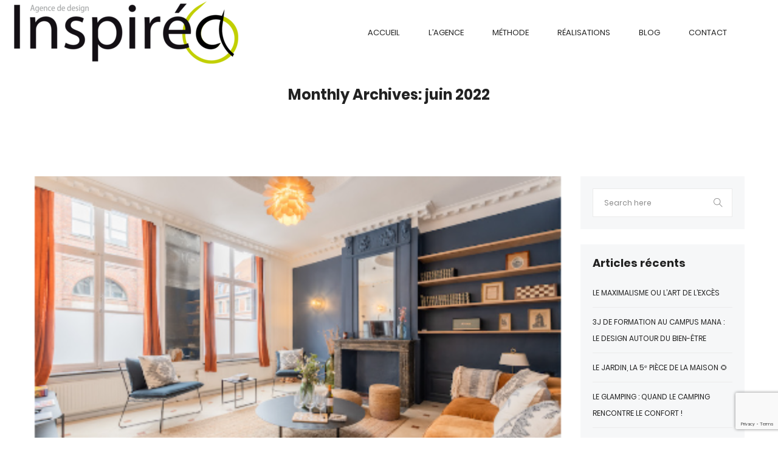

--- FILE ---
content_type: text/html; charset=UTF-8
request_url: https://www.inspirea.fr/2022/06/
body_size: 12875
content:
<!DOCTYPE html>
<html lang="fr-FR">
<head>
	<meta charset="UTF-8">
	<meta http-equiv="X-UA-Compatible" content="IE=edge">
	<meta name="viewport" content="width=device-width, initial-scale=1, shrink-to-fit=no">
	<meta name='robots' content='noindex, follow' />

	<!-- This site is optimized with the Yoast SEO plugin v26.7 - https://yoast.com/wordpress/plugins/seo/ -->
	<title>juin 2022 - INSPIREA</title>
	<meta property="og:locale" content="fr_FR" />
	<meta property="og:type" content="website" />
	<meta property="og:title" content="juin 2022 - INSPIREA" />
	<meta property="og:url" content="https://www.inspirea.fr/2022/06/" />
	<meta property="og:site_name" content="INSPIREA" />
	<meta name="twitter:card" content="summary_large_image" />
	<script type="application/ld+json" class="yoast-schema-graph">{"@context":"https://schema.org","@graph":[{"@type":"CollectionPage","@id":"https://www.inspirea.fr/2022/06/","url":"https://www.inspirea.fr/2022/06/","name":"juin 2022 - INSPIREA","isPartOf":{"@id":"https://www.inspirea.fr/#website"},"primaryImageOfPage":{"@id":"https://www.inspirea.fr/2022/06/#primaryimage"},"image":{"@id":"https://www.inspirea.fr/2022/06/#primaryimage"},"thumbnailUrl":"https://www.inspirea.fr/wp-content/uploads/2022/06/Titres-Articles-Blog-14-1.png","breadcrumb":{"@id":"https://www.inspirea.fr/2022/06/#breadcrumb"},"inLanguage":"fr-FR"},{"@type":"ImageObject","inLanguage":"fr-FR","@id":"https://www.inspirea.fr/2022/06/#primaryimage","url":"https://www.inspirea.fr/wp-content/uploads/2022/06/Titres-Articles-Blog-14-1.png","contentUrl":"https://www.inspirea.fr/wp-content/uploads/2022/06/Titres-Articles-Blog-14-1.png","width":1024,"height":619},{"@type":"BreadcrumbList","@id":"https://www.inspirea.fr/2022/06/#breadcrumb","itemListElement":[{"@type":"ListItem","position":1,"name":"Accueil","item":"https://www.inspirea.fr/"},{"@type":"ListItem","position":2,"name":"Archives pour juin 2022"}]},{"@type":"WebSite","@id":"https://www.inspirea.fr/#website","url":"https://www.inspirea.fr/","name":"INSPIREA","description":"Transformons vos espaces d&#039;accueil en lieux de vie ","publisher":{"@id":"https://www.inspirea.fr/#organization"},"potentialAction":[{"@type":"SearchAction","target":{"@type":"EntryPoint","urlTemplate":"https://www.inspirea.fr/?s={search_term_string}"},"query-input":{"@type":"PropertyValueSpecification","valueRequired":true,"valueName":"search_term_string"}}],"inLanguage":"fr-FR"},{"@type":"Organization","@id":"https://www.inspirea.fr/#organization","name":"INSPIREA","url":"https://www.inspirea.fr/","logo":{"@type":"ImageObject","inLanguage":"fr-FR","@id":"https://www.inspirea.fr/#/schema/logo/image/","url":"https://www.inspirea.fr/wp-content/uploads/2020/03/logo-V1b-ConvertImage.png","contentUrl":"https://www.inspirea.fr/wp-content/uploads/2020/03/logo-V1b-ConvertImage.png","width":385,"height":107,"caption":"INSPIREA"},"image":{"@id":"https://www.inspirea.fr/#/schema/logo/image/"},"sameAs":["https://www.linkedin.com/in/ginah-ramiandrisoa/","https://www.youtube.com/channel/UCvALgU2_KVK59JzDeuD6MOA"]}]}</script>
	<!-- / Yoast SEO plugin. -->


<link rel="alternate" type="application/rss+xml" title="INSPIREA &raquo; Flux" href="https://www.inspirea.fr/feed/" />
<link rel="alternate" type="application/rss+xml" title="INSPIREA &raquo; Flux des commentaires" href="https://www.inspirea.fr/comments/feed/" />
		<style>
			.lazyload,
			.lazyloading {
				max-width: 100%;
			}
		</style>
		<style id='wp-img-auto-sizes-contain-inline-css' type='text/css'>
img:is([sizes=auto i],[sizes^="auto," i]){contain-intrinsic-size:3000px 1500px}
/*# sourceURL=wp-img-auto-sizes-contain-inline-css */
</style>
<link rel='stylesheet' id='sbi_styles-css' href='https://www.inspirea.fr/wp-content/plugins/instagram-feed/css/sbi-styles.min.css?ver=6.10.0' type='text/css' media='all' />
<style id='wp-emoji-styles-inline-css' type='text/css'>

	img.wp-smiley, img.emoji {
		display: inline !important;
		border: none !important;
		box-shadow: none !important;
		height: 1em !important;
		width: 1em !important;
		margin: 0 0.07em !important;
		vertical-align: -0.1em !important;
		background: none !important;
		padding: 0 !important;
	}
/*# sourceURL=wp-emoji-styles-inline-css */
</style>
<style id='wp-block-library-inline-css' type='text/css'>
:root{--wp-block-synced-color:#7a00df;--wp-block-synced-color--rgb:122,0,223;--wp-bound-block-color:var(--wp-block-synced-color);--wp-editor-canvas-background:#ddd;--wp-admin-theme-color:#007cba;--wp-admin-theme-color--rgb:0,124,186;--wp-admin-theme-color-darker-10:#006ba1;--wp-admin-theme-color-darker-10--rgb:0,107,160.5;--wp-admin-theme-color-darker-20:#005a87;--wp-admin-theme-color-darker-20--rgb:0,90,135;--wp-admin-border-width-focus:2px}@media (min-resolution:192dpi){:root{--wp-admin-border-width-focus:1.5px}}.wp-element-button{cursor:pointer}:root .has-very-light-gray-background-color{background-color:#eee}:root .has-very-dark-gray-background-color{background-color:#313131}:root .has-very-light-gray-color{color:#eee}:root .has-very-dark-gray-color{color:#313131}:root .has-vivid-green-cyan-to-vivid-cyan-blue-gradient-background{background:linear-gradient(135deg,#00d084,#0693e3)}:root .has-purple-crush-gradient-background{background:linear-gradient(135deg,#34e2e4,#4721fb 50%,#ab1dfe)}:root .has-hazy-dawn-gradient-background{background:linear-gradient(135deg,#faaca8,#dad0ec)}:root .has-subdued-olive-gradient-background{background:linear-gradient(135deg,#fafae1,#67a671)}:root .has-atomic-cream-gradient-background{background:linear-gradient(135deg,#fdd79a,#004a59)}:root .has-nightshade-gradient-background{background:linear-gradient(135deg,#330968,#31cdcf)}:root .has-midnight-gradient-background{background:linear-gradient(135deg,#020381,#2874fc)}:root{--wp--preset--font-size--normal:16px;--wp--preset--font-size--huge:42px}.has-regular-font-size{font-size:1em}.has-larger-font-size{font-size:2.625em}.has-normal-font-size{font-size:var(--wp--preset--font-size--normal)}.has-huge-font-size{font-size:var(--wp--preset--font-size--huge)}.has-text-align-center{text-align:center}.has-text-align-left{text-align:left}.has-text-align-right{text-align:right}.has-fit-text{white-space:nowrap!important}#end-resizable-editor-section{display:none}.aligncenter{clear:both}.items-justified-left{justify-content:flex-start}.items-justified-center{justify-content:center}.items-justified-right{justify-content:flex-end}.items-justified-space-between{justify-content:space-between}.screen-reader-text{border:0;clip-path:inset(50%);height:1px;margin:-1px;overflow:hidden;padding:0;position:absolute;width:1px;word-wrap:normal!important}.screen-reader-text:focus{background-color:#ddd;clip-path:none;color:#444;display:block;font-size:1em;height:auto;left:5px;line-height:normal;padding:15px 23px 14px;text-decoration:none;top:5px;width:auto;z-index:100000}html :where(.has-border-color){border-style:solid}html :where([style*=border-top-color]){border-top-style:solid}html :where([style*=border-right-color]){border-right-style:solid}html :where([style*=border-bottom-color]){border-bottom-style:solid}html :where([style*=border-left-color]){border-left-style:solid}html :where([style*=border-width]){border-style:solid}html :where([style*=border-top-width]){border-top-style:solid}html :where([style*=border-right-width]){border-right-style:solid}html :where([style*=border-bottom-width]){border-bottom-style:solid}html :where([style*=border-left-width]){border-left-style:solid}html :where(img[class*=wp-image-]){height:auto;max-width:100%}:where(figure){margin:0 0 1em}html :where(.is-position-sticky){--wp-admin--admin-bar--position-offset:var(--wp-admin--admin-bar--height,0px)}@media screen and (max-width:600px){html :where(.is-position-sticky){--wp-admin--admin-bar--position-offset:0px}}

/*# sourceURL=wp-block-library-inline-css */
</style><style id='wp-block-list-inline-css' type='text/css'>
ol,ul{box-sizing:border-box}:root :where(.wp-block-list.has-background){padding:1.25em 2.375em}
/*# sourceURL=https://www.inspirea.fr/wp-includes/blocks/list/style.min.css */
</style>
<style id='wp-block-paragraph-inline-css' type='text/css'>
.is-small-text{font-size:.875em}.is-regular-text{font-size:1em}.is-large-text{font-size:2.25em}.is-larger-text{font-size:3em}.has-drop-cap:not(:focus):first-letter{float:left;font-size:8.4em;font-style:normal;font-weight:100;line-height:.68;margin:.05em .1em 0 0;text-transform:uppercase}body.rtl .has-drop-cap:not(:focus):first-letter{float:none;margin-left:.1em}p.has-drop-cap.has-background{overflow:hidden}:root :where(p.has-background){padding:1.25em 2.375em}:where(p.has-text-color:not(.has-link-color)) a{color:inherit}p.has-text-align-left[style*="writing-mode:vertical-lr"],p.has-text-align-right[style*="writing-mode:vertical-rl"]{rotate:180deg}
/*# sourceURL=https://www.inspirea.fr/wp-includes/blocks/paragraph/style.min.css */
</style>
<style id='global-styles-inline-css' type='text/css'>
:root{--wp--preset--aspect-ratio--square: 1;--wp--preset--aspect-ratio--4-3: 4/3;--wp--preset--aspect-ratio--3-4: 3/4;--wp--preset--aspect-ratio--3-2: 3/2;--wp--preset--aspect-ratio--2-3: 2/3;--wp--preset--aspect-ratio--16-9: 16/9;--wp--preset--aspect-ratio--9-16: 9/16;--wp--preset--color--black: #000000;--wp--preset--color--cyan-bluish-gray: #abb8c3;--wp--preset--color--white: #ffffff;--wp--preset--color--pale-pink: #f78da7;--wp--preset--color--vivid-red: #cf2e2e;--wp--preset--color--luminous-vivid-orange: #ff6900;--wp--preset--color--luminous-vivid-amber: #fcb900;--wp--preset--color--light-green-cyan: #7bdcb5;--wp--preset--color--vivid-green-cyan: #00d084;--wp--preset--color--pale-cyan-blue: #8ed1fc;--wp--preset--color--vivid-cyan-blue: #0693e3;--wp--preset--color--vivid-purple: #9b51e0;--wp--preset--gradient--vivid-cyan-blue-to-vivid-purple: linear-gradient(135deg,rgb(6,147,227) 0%,rgb(155,81,224) 100%);--wp--preset--gradient--light-green-cyan-to-vivid-green-cyan: linear-gradient(135deg,rgb(122,220,180) 0%,rgb(0,208,130) 100%);--wp--preset--gradient--luminous-vivid-amber-to-luminous-vivid-orange: linear-gradient(135deg,rgb(252,185,0) 0%,rgb(255,105,0) 100%);--wp--preset--gradient--luminous-vivid-orange-to-vivid-red: linear-gradient(135deg,rgb(255,105,0) 0%,rgb(207,46,46) 100%);--wp--preset--gradient--very-light-gray-to-cyan-bluish-gray: linear-gradient(135deg,rgb(238,238,238) 0%,rgb(169,184,195) 100%);--wp--preset--gradient--cool-to-warm-spectrum: linear-gradient(135deg,rgb(74,234,220) 0%,rgb(151,120,209) 20%,rgb(207,42,186) 40%,rgb(238,44,130) 60%,rgb(251,105,98) 80%,rgb(254,248,76) 100%);--wp--preset--gradient--blush-light-purple: linear-gradient(135deg,rgb(255,206,236) 0%,rgb(152,150,240) 100%);--wp--preset--gradient--blush-bordeaux: linear-gradient(135deg,rgb(254,205,165) 0%,rgb(254,45,45) 50%,rgb(107,0,62) 100%);--wp--preset--gradient--luminous-dusk: linear-gradient(135deg,rgb(255,203,112) 0%,rgb(199,81,192) 50%,rgb(65,88,208) 100%);--wp--preset--gradient--pale-ocean: linear-gradient(135deg,rgb(255,245,203) 0%,rgb(182,227,212) 50%,rgb(51,167,181) 100%);--wp--preset--gradient--electric-grass: linear-gradient(135deg,rgb(202,248,128) 0%,rgb(113,206,126) 100%);--wp--preset--gradient--midnight: linear-gradient(135deg,rgb(2,3,129) 0%,rgb(40,116,252) 100%);--wp--preset--font-size--small: 13px;--wp--preset--font-size--medium: 20px;--wp--preset--font-size--large: 36px;--wp--preset--font-size--x-large: 42px;--wp--preset--spacing--20: 0.44rem;--wp--preset--spacing--30: 0.67rem;--wp--preset--spacing--40: 1rem;--wp--preset--spacing--50: 1.5rem;--wp--preset--spacing--60: 2.25rem;--wp--preset--spacing--70: 3.38rem;--wp--preset--spacing--80: 5.06rem;--wp--preset--shadow--natural: 6px 6px 9px rgba(0, 0, 0, 0.2);--wp--preset--shadow--deep: 12px 12px 50px rgba(0, 0, 0, 0.4);--wp--preset--shadow--sharp: 6px 6px 0px rgba(0, 0, 0, 0.2);--wp--preset--shadow--outlined: 6px 6px 0px -3px rgb(255, 255, 255), 6px 6px rgb(0, 0, 0);--wp--preset--shadow--crisp: 6px 6px 0px rgb(0, 0, 0);}:where(.is-layout-flex){gap: 0.5em;}:where(.is-layout-grid){gap: 0.5em;}body .is-layout-flex{display: flex;}.is-layout-flex{flex-wrap: wrap;align-items: center;}.is-layout-flex > :is(*, div){margin: 0;}body .is-layout-grid{display: grid;}.is-layout-grid > :is(*, div){margin: 0;}:where(.wp-block-columns.is-layout-flex){gap: 2em;}:where(.wp-block-columns.is-layout-grid){gap: 2em;}:where(.wp-block-post-template.is-layout-flex){gap: 1.25em;}:where(.wp-block-post-template.is-layout-grid){gap: 1.25em;}.has-black-color{color: var(--wp--preset--color--black) !important;}.has-cyan-bluish-gray-color{color: var(--wp--preset--color--cyan-bluish-gray) !important;}.has-white-color{color: var(--wp--preset--color--white) !important;}.has-pale-pink-color{color: var(--wp--preset--color--pale-pink) !important;}.has-vivid-red-color{color: var(--wp--preset--color--vivid-red) !important;}.has-luminous-vivid-orange-color{color: var(--wp--preset--color--luminous-vivid-orange) !important;}.has-luminous-vivid-amber-color{color: var(--wp--preset--color--luminous-vivid-amber) !important;}.has-light-green-cyan-color{color: var(--wp--preset--color--light-green-cyan) !important;}.has-vivid-green-cyan-color{color: var(--wp--preset--color--vivid-green-cyan) !important;}.has-pale-cyan-blue-color{color: var(--wp--preset--color--pale-cyan-blue) !important;}.has-vivid-cyan-blue-color{color: var(--wp--preset--color--vivid-cyan-blue) !important;}.has-vivid-purple-color{color: var(--wp--preset--color--vivid-purple) !important;}.has-black-background-color{background-color: var(--wp--preset--color--black) !important;}.has-cyan-bluish-gray-background-color{background-color: var(--wp--preset--color--cyan-bluish-gray) !important;}.has-white-background-color{background-color: var(--wp--preset--color--white) !important;}.has-pale-pink-background-color{background-color: var(--wp--preset--color--pale-pink) !important;}.has-vivid-red-background-color{background-color: var(--wp--preset--color--vivid-red) !important;}.has-luminous-vivid-orange-background-color{background-color: var(--wp--preset--color--luminous-vivid-orange) !important;}.has-luminous-vivid-amber-background-color{background-color: var(--wp--preset--color--luminous-vivid-amber) !important;}.has-light-green-cyan-background-color{background-color: var(--wp--preset--color--light-green-cyan) !important;}.has-vivid-green-cyan-background-color{background-color: var(--wp--preset--color--vivid-green-cyan) !important;}.has-pale-cyan-blue-background-color{background-color: var(--wp--preset--color--pale-cyan-blue) !important;}.has-vivid-cyan-blue-background-color{background-color: var(--wp--preset--color--vivid-cyan-blue) !important;}.has-vivid-purple-background-color{background-color: var(--wp--preset--color--vivid-purple) !important;}.has-black-border-color{border-color: var(--wp--preset--color--black) !important;}.has-cyan-bluish-gray-border-color{border-color: var(--wp--preset--color--cyan-bluish-gray) !important;}.has-white-border-color{border-color: var(--wp--preset--color--white) !important;}.has-pale-pink-border-color{border-color: var(--wp--preset--color--pale-pink) !important;}.has-vivid-red-border-color{border-color: var(--wp--preset--color--vivid-red) !important;}.has-luminous-vivid-orange-border-color{border-color: var(--wp--preset--color--luminous-vivid-orange) !important;}.has-luminous-vivid-amber-border-color{border-color: var(--wp--preset--color--luminous-vivid-amber) !important;}.has-light-green-cyan-border-color{border-color: var(--wp--preset--color--light-green-cyan) !important;}.has-vivid-green-cyan-border-color{border-color: var(--wp--preset--color--vivid-green-cyan) !important;}.has-pale-cyan-blue-border-color{border-color: var(--wp--preset--color--pale-cyan-blue) !important;}.has-vivid-cyan-blue-border-color{border-color: var(--wp--preset--color--vivid-cyan-blue) !important;}.has-vivid-purple-border-color{border-color: var(--wp--preset--color--vivid-purple) !important;}.has-vivid-cyan-blue-to-vivid-purple-gradient-background{background: var(--wp--preset--gradient--vivid-cyan-blue-to-vivid-purple) !important;}.has-light-green-cyan-to-vivid-green-cyan-gradient-background{background: var(--wp--preset--gradient--light-green-cyan-to-vivid-green-cyan) !important;}.has-luminous-vivid-amber-to-luminous-vivid-orange-gradient-background{background: var(--wp--preset--gradient--luminous-vivid-amber-to-luminous-vivid-orange) !important;}.has-luminous-vivid-orange-to-vivid-red-gradient-background{background: var(--wp--preset--gradient--luminous-vivid-orange-to-vivid-red) !important;}.has-very-light-gray-to-cyan-bluish-gray-gradient-background{background: var(--wp--preset--gradient--very-light-gray-to-cyan-bluish-gray) !important;}.has-cool-to-warm-spectrum-gradient-background{background: var(--wp--preset--gradient--cool-to-warm-spectrum) !important;}.has-blush-light-purple-gradient-background{background: var(--wp--preset--gradient--blush-light-purple) !important;}.has-blush-bordeaux-gradient-background{background: var(--wp--preset--gradient--blush-bordeaux) !important;}.has-luminous-dusk-gradient-background{background: var(--wp--preset--gradient--luminous-dusk) !important;}.has-pale-ocean-gradient-background{background: var(--wp--preset--gradient--pale-ocean) !important;}.has-electric-grass-gradient-background{background: var(--wp--preset--gradient--electric-grass) !important;}.has-midnight-gradient-background{background: var(--wp--preset--gradient--midnight) !important;}.has-small-font-size{font-size: var(--wp--preset--font-size--small) !important;}.has-medium-font-size{font-size: var(--wp--preset--font-size--medium) !important;}.has-large-font-size{font-size: var(--wp--preset--font-size--large) !important;}.has-x-large-font-size{font-size: var(--wp--preset--font-size--x-large) !important;}
/*# sourceURL=global-styles-inline-css */
</style>

<style id='classic-theme-styles-inline-css' type='text/css'>
/*! This file is auto-generated */
.wp-block-button__link{color:#fff;background-color:#32373c;border-radius:9999px;box-shadow:none;text-decoration:none;padding:calc(.667em + 2px) calc(1.333em + 2px);font-size:1.125em}.wp-block-file__button{background:#32373c;color:#fff;text-decoration:none}
/*# sourceURL=/wp-includes/css/classic-themes.min.css */
</style>
<link rel='stylesheet' id='contact-form-7-css' href='https://www.inspirea.fr/wp-content/plugins/contact-form-7/includes/css/styles.css?ver=6.1.4' type='text/css' media='all' />
<link rel='stylesheet' id='cmplz-general-css' href='https://www.inspirea.fr/wp-content/plugins/complianz-gdpr/assets/css/cookieblocker.min.css?ver=1767035461' type='text/css' media='all' />
<link rel='stylesheet' id='material-design-iconic-font-css' href='https://www.inspirea.fr/wp-content/themes/tatee/vendor/mdi-font/css/material-design-iconic-font.min.css?ver=dc38d17958d971b6344a85fb05d441a4' type='text/css' media='all' />
<link rel='stylesheet' id='fontawesome-all-css' href='https://www.inspirea.fr/wp-content/themes/tatee/vendor/font-awesome-5/css/fontawesome-all.min.css?ver=dc38d17958d971b6344a85fb05d441a4' type='text/css' media='all' />
<link rel='stylesheet' id='tatee-themify-icons-css' href='https://www.inspirea.fr/wp-content/themes/tatee/vendor/themify-font/themify-icons.css?ver=dc38d17958d971b6344a85fb05d441a4' type='text/css' media='all' />
<link rel='stylesheet' id='tatee-poppins-font-css' href='https://www.inspirea.fr/wp-content/themes/tatee/css/poppins-font.min.css?ver=dc38d17958d971b6344a85fb05d441a4' type='text/css' media='all' />
<link rel='stylesheet' id='bootstrap-css' href='https://www.inspirea.fr/wp-content/themes/tatee/vendor/bootstrap-4.1/bootstrap.min.css?ver=dc38d17958d971b6344a85fb05d441a4' type='text/css' media='all' />
<link rel='stylesheet' id='animate-css' href='https://www.inspirea.fr/wp-content/themes/tatee/vendor/animate.css/animate.min.css?ver=dc38d17958d971b6344a85fb05d441a4' type='text/css' media='all' />
<link rel='stylesheet' id='hamburgers-css' href='https://www.inspirea.fr/wp-content/themes/tatee/vendor/css-hamburgers/hamburgers.min.css?ver=dc38d17958d971b6344a85fb05d441a4' type='text/css' media='all' />
<link rel='stylesheet' id='animsition-css' href='https://www.inspirea.fr/wp-content/themes/tatee/vendor/animsition/animsition.min.css?ver=dc38d17958d971b6344a85fb05d441a4' type='text/css' media='all' />
<link rel='stylesheet' id='slick-css' href='https://www.inspirea.fr/wp-content/themes/tatee/vendor/slick/slick.css?ver=dc38d17958d971b6344a85fb05d441a4' type='text/css' media='all' />
<link rel='stylesheet' id='select2-css' href='https://www.inspirea.fr/wp-content/themes/tatee/vendor/select2/select2.min.css?ver=dc38d17958d971b6344a85fb05d441a4' type='text/css' media='all' />
<link rel='stylesheet' id='tatee-main-css' href='https://www.inspirea.fr/wp-content/themes/tatee/css/main.min.css?ver=1.0.1' type='text/css' media='all' />
<link rel='stylesheet' id='tatee-style-css' href='https://www.inspirea.fr/wp-content/themes/tatee/style.css?ver=05032019' type='text/css' media='all' />
<link rel='stylesheet' id='tatee-custom-color-css' href='https://www.inspirea.fr/wp-content/themes/tatee/css/custom-color.css?ver=dc38d17958d971b6344a85fb05d441a4' type='text/css' media='all' />
<style id='tatee-custom-color-inline-css' type='text/css'>


    /** Color */

    
    
/*# sourceURL=tatee-custom-color-inline-css */
</style>
<script type="text/javascript" src="https://www.inspirea.fr/wp-includes/js/jquery/jquery.min.js?ver=3.7.1" id="jquery-core-js"></script>
<script type="text/javascript" src="https://www.inspirea.fr/wp-includes/js/jquery/jquery-migrate.min.js?ver=3.4.1" id="jquery-migrate-js"></script>
<script type="text/javascript" src="//www.inspirea.fr/wp-content/plugins/revslider/sr6/assets/js/rbtools.min.js?ver=6.7.40" async id="tp-tools-js"></script>
<script type="text/javascript" src="//www.inspirea.fr/wp-content/plugins/revslider/sr6/assets/js/rs6.min.js?ver=6.7.40" async id="revmin-js"></script>
<script></script><link rel="https://api.w.org/" href="https://www.inspirea.fr/wp-json/" /><link rel="EditURI" type="application/rsd+xml" title="RSD" href="https://www.inspirea.fr/xmlrpc.php?rsd" />


		<!-- GA Google Analytics @ https://m0n.co/ga -->
		<script type="text/plain" data-service="google-analytics" data-category="statistics">
			(function(i,s,o,g,r,a,m){i['GoogleAnalyticsObject']=r;i[r]=i[r]||function(){
			(i[r].q=i[r].q||[]).push(arguments)},i[r].l=1*new Date();a=s.createElement(o),
			m=s.getElementsByTagName(o)[0];a.async=1;a.src=g;m.parentNode.insertBefore(a,m)
			})(window,document,'script','https://www.google-analytics.com/analytics.js','ga');
			ga('create', 'UA-32484944-1', 'auto');
			ga('send', 'pageview');
		</script>

			<script>
			document.documentElement.className = document.documentElement.className.replace('no-js', 'js');
		</script>
				<style>
			.no-js img.lazyload {
				display: none;
			}

			figure.wp-block-image img.lazyloading {
				min-width: 150px;
			}

			.lazyload,
			.lazyloading {
				--smush-placeholder-width: 100px;
				--smush-placeholder-aspect-ratio: 1/1;
				width: var(--smush-image-width, var(--smush-placeholder-width)) !important;
				aspect-ratio: var(--smush-image-aspect-ratio, var(--smush-placeholder-aspect-ratio)) !important;
			}

						.lazyload, .lazyloading {
				opacity: 0;
			}

			.lazyloaded {
				opacity: 1;
				transition: opacity 400ms;
				transition-delay: 0ms;
			}

					</style>
		<style type="text/css">.recentcomments a{display:inline !important;padding:0 !important;margin:0 !important;}</style><meta name="generator" content="Powered by WPBakery Page Builder - drag and drop page builder for WordPress."/>
<meta name="generator" content="Powered by Slider Revolution 6.7.40 - responsive, Mobile-Friendly Slider Plugin for WordPress with comfortable drag and drop interface." />
<link rel="icon" href="https://www.inspirea.fr/wp-content/uploads/2020/01/cropped-favicon-32x32.jpg" sizes="32x32" />
<link rel="icon" href="https://www.inspirea.fr/wp-content/uploads/2020/01/cropped-favicon-192x192.jpg" sizes="192x192" />
<link rel="apple-touch-icon" href="https://www.inspirea.fr/wp-content/uploads/2020/01/cropped-favicon-180x180.jpg" />
<meta name="msapplication-TileImage" content="https://www.inspirea.fr/wp-content/uploads/2020/01/cropped-favicon-270x270.jpg" />
<script>function setREVStartSize(e){
			//window.requestAnimationFrame(function() {
				window.RSIW = window.RSIW===undefined ? window.innerWidth : window.RSIW;
				window.RSIH = window.RSIH===undefined ? window.innerHeight : window.RSIH;
				try {
					var pw = document.getElementById(e.c).parentNode.offsetWidth,
						newh;
					pw = pw===0 || isNaN(pw) || (e.l=="fullwidth" || e.layout=="fullwidth") ? window.RSIW : pw;
					e.tabw = e.tabw===undefined ? 0 : parseInt(e.tabw);
					e.thumbw = e.thumbw===undefined ? 0 : parseInt(e.thumbw);
					e.tabh = e.tabh===undefined ? 0 : parseInt(e.tabh);
					e.thumbh = e.thumbh===undefined ? 0 : parseInt(e.thumbh);
					e.tabhide = e.tabhide===undefined ? 0 : parseInt(e.tabhide);
					e.thumbhide = e.thumbhide===undefined ? 0 : parseInt(e.thumbhide);
					e.mh = e.mh===undefined || e.mh=="" || e.mh==="auto" ? 0 : parseInt(e.mh,0);
					if(e.layout==="fullscreen" || e.l==="fullscreen")
						newh = Math.max(e.mh,window.RSIH);
					else{
						e.gw = Array.isArray(e.gw) ? e.gw : [e.gw];
						for (var i in e.rl) if (e.gw[i]===undefined || e.gw[i]===0) e.gw[i] = e.gw[i-1];
						e.gh = e.el===undefined || e.el==="" || (Array.isArray(e.el) && e.el.length==0)? e.gh : e.el;
						e.gh = Array.isArray(e.gh) ? e.gh : [e.gh];
						for (var i in e.rl) if (e.gh[i]===undefined || e.gh[i]===0) e.gh[i] = e.gh[i-1];
											
						var nl = new Array(e.rl.length),
							ix = 0,
							sl;
						e.tabw = e.tabhide>=pw ? 0 : e.tabw;
						e.thumbw = e.thumbhide>=pw ? 0 : e.thumbw;
						e.tabh = e.tabhide>=pw ? 0 : e.tabh;
						e.thumbh = e.thumbhide>=pw ? 0 : e.thumbh;
						for (var i in e.rl) nl[i] = e.rl[i]<window.RSIW ? 0 : e.rl[i];
						sl = nl[0];
						for (var i in nl) if (sl>nl[i] && nl[i]>0) { sl = nl[i]; ix=i;}
						var m = pw>(e.gw[ix]+e.tabw+e.thumbw) ? 1 : (pw-(e.tabw+e.thumbw)) / (e.gw[ix]);
						newh =  (e.gh[ix] * m) + (e.tabh + e.thumbh);
					}
					var el = document.getElementById(e.c);
					if (el!==null && el) el.style.height = newh+"px";
					el = document.getElementById(e.c+"_wrapper");
					if (el!==null && el) {
						el.style.height = newh+"px";
						el.style.display = "block";
					}
				} catch(e){
					console.log("Failure at Presize of Slider:" + e)
				}
			//});
		  };</script>
<style type="text/css" class="options-output">body{font-weight:normal;font-style:normal;font-size:12px;color:#000;}</style><noscript><style> .wpb_animate_when_almost_visible { opacity: 1; }</style></noscript><link rel='stylesheet' id='rs-plugin-settings-css' href='//www.inspirea.fr/wp-content/plugins/revslider/sr6/assets/css/rs6.css?ver=6.7.40' type='text/css' media='all' />
<style id='rs-plugin-settings-inline-css' type='text/css'>
#rs-demo-id {}
/*# sourceURL=rs-plugin-settings-inline-css */
</style>
</head>
<body data-cmplz=1 class="archive date wp-theme-tatee wpb-js-composer js-comp-ver-8.0.1 vc_responsive" >
		<div class="page-wrapper">
		<!-- HEADER-->
		<header id="header">
			<div class="header header-1 d-none d-lg-block js-header-1">
				<div class="header__bar">
					<div class="wrap wrap--w1790">
						<div class="container-fluid">
							<div class="header__content">
																	<div class="logo">
										<a href="https://www.inspirea.fr/">
											<img data-src="https://www.inspirea.fr/wp-content/uploads/2020/03/logo-V1b-ConvertImage.png" src="[data-uri]" class="lazyload" style="--smush-placeholder-width: 385px; --smush-placeholder-aspect-ratio: 385/107;" />
										</a>
									</div>
																<div class="header__content-right">
									<nav class="header-nav-menu">
										
										<ul data-breakpoint="800" id="menu-menu-principal" class="menu nav-menu menu-pc"><li id="menu-item-1725" class="menu-item menu-item-type-post_type menu-item-object-page menu-item-home menu-item-1725"><a  title="ACCUEIL" href="https://www.inspirea.fr/">ACCUEIL</a></li>
<li id="menu-item-1323" class="menu-item menu-item-type-post_type menu-item-object-page menu-item-1323"><a  title="L&#039;AGENCE" href="https://www.inspirea.fr/agence/">L&#8217;AGENCE</a></li>
<li id="menu-item-1685" class="menu-item menu-item-type-post_type menu-item-object-page menu-item-1685"><a  title="MÉTHODE" href="https://www.inspirea.fr/methode/">MÉTHODE</a></li>
<li id="menu-item-1866" class="menu-item menu-item-type-post_type menu-item-object-page menu-item-has-children menu-item-1866 dropdown"><a  title="RÉALISATIONS" href="#" data-toggle="dropdown" class="js-activated">RÉALISATIONS </a>
<ul role="menu" class="sub-menu">
	<li id="menu-item-1912" class="menu-item menu-item-type-post_type menu-item-object-page menu-item-1912"><a  title="NOS DOMAINES D&#039;INTERVENTION" href="https://www.inspirea.fr/domaines-intervention/">NOS DOMAINES D&#8217;INTERVENTION</a></li>
	<li id="menu-item-1913" class="menu-item menu-item-type-post_type menu-item-object-page menu-item-1913"><a  title="TOUTES NOS RÉALISATIONS" href="https://www.inspirea.fr/projets-tous/">TOUTES NOS RÉALISATIONS</a></li>
</ul>
</li>
<li id="menu-item-1296" class="menu-item menu-item-type-post_type menu-item-object-page menu-item-1296"><a  title="BLOG" href="https://www.inspirea.fr/blog-design-global/">BLOG</a></li>
<li id="menu-item-1297" class="menu-item menu-item-type-post_type menu-item-object-page menu-item-1297"><a  title="CONTACT" href="https://www.inspirea.fr/contact/">CONTACT</a></li>
</ul>									</nav>
																			<div class="header-social">
											<ul class="list-social">
																							</ul>
										</div>
																	</div>
							</div>
						</div>
					</div>
				</div>
			</div> 
			<div class="header-mobile d-block d-lg-none">
				<div class="header-mobile__bar">
					<div class="container-fluid">
						<div class="header-mobile__bar-inner">
															<a class="logo" href="https://www.inspirea.fr/">
									<img data-src="https://www.inspirea.fr/wp-content/uploads/2020/03/logo-V1b-ConvertImage.png" src="[data-uri]" class="lazyload" style="--smush-placeholder-width: 385px; --smush-placeholder-aspect-ratio: 385/107;" />
								</a>
														<button class="hamburger hamburger--slider float-right" type="button">
								<span class="hamburger-box">
									<span class="hamburger-inner"></span>
								</span>
							</button>
						</div>
					</div>
				</div>
				<nav class="header-nav-menu-mobile">
					<div class="container-fluid">
						<ul data-breakpoint="800" id="menu-menu-principal-1" class="menu nav-menu menu-mobile"><li class="menu-item menu-item-type-post_type menu-item-object-page menu-item-home menu-item-1725"><a  title="ACCUEIL" href="https://www.inspirea.fr/">ACCUEIL</a></li>
<li class="menu-item menu-item-type-post_type menu-item-object-page menu-item-1323"><a  title="L&#039;AGENCE" href="https://www.inspirea.fr/agence/">L&#8217;AGENCE</a></li>
<li class="menu-item menu-item-type-post_type menu-item-object-page menu-item-1685"><a  title="MÉTHODE" href="https://www.inspirea.fr/methode/">MÉTHODE</a></li>
<li class="menu-item menu-item-type-post_type menu-item-object-page menu-item-has-children menu-item-1866 dropdown"><a  title="RÉALISATIONS" href="#" data-toggle="dropdown" class="js-activated">RÉALISATIONS </a>
<ul role="menu" class="sub-menu">
	<li class="menu-item menu-item-type-post_type menu-item-object-page menu-item-1912"><a  title="NOS DOMAINES D&#039;INTERVENTION" href="https://www.inspirea.fr/domaines-intervention/">NOS DOMAINES D&#8217;INTERVENTION</a></li>
	<li class="menu-item menu-item-type-post_type menu-item-object-page menu-item-1913"><a  title="TOUTES NOS RÉALISATIONS" href="https://www.inspirea.fr/projets-tous/">TOUTES NOS RÉALISATIONS</a></li>
</ul>
</li>
<li class="menu-item menu-item-type-post_type menu-item-object-page menu-item-1296"><a  title="BLOG" href="https://www.inspirea.fr/blog-design-global/">BLOG</a></li>
<li class="menu-item menu-item-type-post_type menu-item-object-page menu-item-1297"><a  title="CONTACT" href="https://www.inspirea.fr/contact/">CONTACT</a></li>
</ul>					</div>
				</nav>
			</div>
		</header>
		<div class="title-archive">
	<h3>Monthly Archives: juin 2022	
</h3>
</div>
<main id="main">
	<section class="p-t-100">
		<div class="container">
			<div class="row">
				<div class="col-md-8 col-lg-9">
											<article id="post-3282" class="post-3282 post type-post status-publish format-standard has-post-thumbnail hentry category-divers blog blog-detail-1">
															<figure class="entry-image">
									<a href="https://www.inspirea.fr/le-coliving-ou-logement-2-0/">
										<img data-src="https://www.inspirea.fr/wp-content/uploads/2022/06/Titres-Articles-Blog-14-1.png" src="[data-uri]" class="lazyload" style="--smush-placeholder-width: 1024px; --smush-placeholder-aspect-ratio: 1024/619;" />
									</a>
								</figure>
														<div class="entry-summary">
								<h4 class="entry-title ">
									<a href="https://www.inspirea.fr/le-coliving-ou-logement-2-0/">Le coliving ou logement 2.0 !</a>
								</h4>
																<span class="entry-meta">23 juin 2022</span>
								<p class="entry-excerpt">Qu’est-ce que le coliving ?&nbsp; C’est l’art de se partager un bâtiment à vivre.&nbsp; Le coliving est un mode de vie (lifestyle) contemporain et communautaire. C’est un mode d’hébergement hybride entre...</p>
							</div>
						</article>
										<nav class="navigation blog-navigation">
						<div class="container">
							<div class="nav-links">
								<ul class="page-numbers page-numbers-2">
									    								</ul>
							</div>
						</div>
					</nav>
				</div>
									<div class="col-md-4 col-lg-3">
						<aside class="widget-area widget-sidebar">
							<div id="search-2" class="widget widget_search">
    <div id="custom-search-input">  
    <form class="search-form" method = "GET" action = "https://www.inspirea.fr/">
    <input class="search-field" name = "s" placeholder="Search here" type="text" value= "">
    <button class="search-submit" type="submit">
    <span class="ti-search"></span>
    </button>
    </form>
    </div></div>
		<div id="recent-posts-2" class="widget widget_recent_entries">
		<h4 class="widget-title"> Articles récents</h4>
		<ul>
											<li>
					<a href="https://www.inspirea.fr/le-maximalisme-ou-lart-de-lexces/">Le Maximalisme ou l’art de l’excès</a>
									</li>
											<li>
					<a href="https://www.inspirea.fr/3-jours-de-formation-au-campus-mana-le-design-autour-du-bien-etre/">3J de formation au Campus Mana : le design autour du bien-être</a>
									</li>
											<li>
					<a href="https://www.inspirea.fr/le-jardin-la-5%e1%b5%89-piece-de-la-maison-%f0%9f%8c%bb/">Le jardin, la 5ᵉ pièce de la maison 🌻</a>
									</li>
											<li>
					<a href="https://www.inspirea.fr/le-glamping-quand-le-camping-rencontre-le-confort/">Le Glamping : Quand le camping rencontre le confort !</a>
									</li>
											<li>
					<a href="https://www.inspirea.fr/identite-visuelle-signaletique-combo-gagnant/">Identité visuelle + signalétique = combo gagnant</a>
									</li>
					</ul>

		</div><div id="recent-comments-2" class="widget widget_recent_comments"><h4 class="widget-title"> Commentaires récents</h4><ul id="recentcomments"></ul></div><div id="archives-2" class="widget widget_archive"><h4 class="widget-title"> Archives</h4>
			<ul>
					<li><a href='https://www.inspirea.fr/2026/01/'>janvier 2026</a></li>
	<li><a href='https://www.inspirea.fr/2025/06/'>juin 2025</a></li>
	<li><a href='https://www.inspirea.fr/2025/05/'>mai 2025</a></li>
	<li><a href='https://www.inspirea.fr/2025/04/'>avril 2025</a></li>
	<li><a href='https://www.inspirea.fr/2025/03/'>mars 2025</a></li>
	<li><a href='https://www.inspirea.fr/2025/01/'>janvier 2025</a></li>
	<li><a href='https://www.inspirea.fr/2024/11/'>novembre 2024</a></li>
	<li><a href='https://www.inspirea.fr/2024/10/'>octobre 2024</a></li>
	<li><a href='https://www.inspirea.fr/2024/05/'>mai 2024</a></li>
	<li><a href='https://www.inspirea.fr/2024/04/'>avril 2024</a></li>
	<li><a href='https://www.inspirea.fr/2024/02/'>février 2024</a></li>
	<li><a href='https://www.inspirea.fr/2023/12/'>décembre 2023</a></li>
	<li><a href='https://www.inspirea.fr/2023/10/'>octobre 2023</a></li>
	<li><a href='https://www.inspirea.fr/2023/08/'>août 2023</a></li>
	<li><a href='https://www.inspirea.fr/2023/07/'>juillet 2023</a></li>
	<li><a href='https://www.inspirea.fr/2023/06/'>juin 2023</a></li>
	<li><a href='https://www.inspirea.fr/2023/03/'>mars 2023</a></li>
	<li><a href='https://www.inspirea.fr/2023/02/'>février 2023</a></li>
	<li><a href='https://www.inspirea.fr/2023/01/'>janvier 2023</a></li>
	<li><a href='https://www.inspirea.fr/2022/11/'>novembre 2022</a></li>
	<li><a href='https://www.inspirea.fr/2022/10/'>octobre 2022</a></li>
	<li><a href='https://www.inspirea.fr/2022/09/'>septembre 2022</a></li>
	<li><a href='https://www.inspirea.fr/2022/06/' aria-current="page">juin 2022</a></li>
	<li><a href='https://www.inspirea.fr/2022/04/'>avril 2022</a></li>
	<li><a href='https://www.inspirea.fr/2022/02/'>février 2022</a></li>
	<li><a href='https://www.inspirea.fr/2022/01/'>janvier 2022</a></li>
	<li><a href='https://www.inspirea.fr/2021/12/'>décembre 2021</a></li>
	<li><a href='https://www.inspirea.fr/2021/11/'>novembre 2021</a></li>
	<li><a href='https://www.inspirea.fr/2021/10/'>octobre 2021</a></li>
	<li><a href='https://www.inspirea.fr/2021/09/'>septembre 2021</a></li>
	<li><a href='https://www.inspirea.fr/2021/06/'>juin 2021</a></li>
	<li><a href='https://www.inspirea.fr/2021/04/'>avril 2021</a></li>
	<li><a href='https://www.inspirea.fr/2021/03/'>mars 2021</a></li>
	<li><a href='https://www.inspirea.fr/2021/02/'>février 2021</a></li>
	<li><a href='https://www.inspirea.fr/2021/01/'>janvier 2021</a></li>
	<li><a href='https://www.inspirea.fr/2020/12/'>décembre 2020</a></li>
			</ul>

			</div><div id="categories-2" class="widget widget_categories"><h4 class="widget-title"> Catégories</h4>
			<ul>
					<li class="cat-item cat-item-39"><a href="https://www.inspirea.fr/category/actus-inspirea/">Actus Inspiréa</a>
</li>
	<li class="cat-item cat-item-22"><a href="https://www.inspirea.fr/category/bonnes-pratiques/">Bonnes pratiques</a>
</li>
	<li class="cat-item cat-item-23"><a href="https://www.inspirea.fr/category/coups-de-coeur/">Coups de coeur</a>
</li>
	<li class="cat-item cat-item-1"><a href="https://www.inspirea.fr/category/divers/">Divers</a>
</li>
	<li class="cat-item cat-item-2"><a href="https://www.inspirea.fr/category/evenements-salons/">Evènements &amp; salons</a>
</li>
	<li class="cat-item cat-item-5"><a href="https://www.inspirea.fr/category/innovation/">Innovation</a>
</li>
	<li class="cat-item cat-item-43"><a href="https://www.inspirea.fr/category/lifestyle/">Lifestyle</a>
</li>
	<li class="cat-item cat-item-4"><a href="https://www.inspirea.fr/category/tendances-deco/">Tendances déco</a>
</li>
			</ul>

			</div><div id="meta-2" class="widget widget_meta"><h4 class="widget-title"> Méta</h4>
		<ul>
						<li><a rel="nofollow" href="https://www.inspirea.fr/wp-login.php">Connexion</a></li>
			<li><a href="https://www.inspirea.fr/feed/">Flux des publications</a></li>
			<li><a href="https://www.inspirea.fr/comments/feed/">Flux des commentaires</a></li>

			<li><a href="https://fr.wordpress.org/">Site de WordPress-FR</a></li>
		</ul>

		</div><div id="categories-3" class="widget widget_categories"><h4 class="widget-title"> Catégories</h4>
			<ul>
					<li class="cat-item cat-item-39"><a href="https://www.inspirea.fr/category/actus-inspirea/">Actus Inspiréa</a> (4)
</li>
	<li class="cat-item cat-item-22"><a href="https://www.inspirea.fr/category/bonnes-pratiques/">Bonnes pratiques</a> (6)
</li>
	<li class="cat-item cat-item-23"><a href="https://www.inspirea.fr/category/coups-de-coeur/">Coups de coeur</a> (4)
</li>
	<li class="cat-item cat-item-1"><a href="https://www.inspirea.fr/category/divers/">Divers</a> (20)
</li>
	<li class="cat-item cat-item-2"><a href="https://www.inspirea.fr/category/evenements-salons/">Evènements &amp; salons</a> (2)
</li>
	<li class="cat-item cat-item-5"><a href="https://www.inspirea.fr/category/innovation/">Innovation</a> (5)
</li>
	<li class="cat-item cat-item-43"><a href="https://www.inspirea.fr/category/lifestyle/">Lifestyle</a> (7)
</li>
	<li class="cat-item cat-item-4"><a href="https://www.inspirea.fr/category/tendances-deco/">Tendances déco</a> (4)
</li>
			</ul>

			</div>						</aside>
					</div>
					
			</div>
		</div>
	</section>
	
</main>	
    <footer class="footer bg-parallax lazyload" style="background-image:inherit;" data-bg-image="url(https://www.inspirea.fr/wp-content/uploads/revslider/mainfeature/premiumbg1.jpg)">
        <div class="bg-overlay bg-overlay--p85"></div>
        <div class="container">
            <div class="row">
                <div class="col-lg-4 col-md-6">
                    <div class="footer-col">
                                                    <div class="widget m-b-25">
                                <a href="https://www.inspirea.fr/">
                                    <img data-src="https://www.inspirea.fr/wp-content/uploads/2020/03/logo-V1-blanc-1.png" src="[data-uri]" class="lazyload" style="--smush-placeholder-width: 1479px; --smush-placeholder-aspect-ratio: 1479/415;" />
                                </a>
                            </div>
                                                                            <div class="widget widget-address">
                                <ul>
                                                                    </ul>
                            </div>
                                            </div>
                </div>
                                    <div class="col-lg-2 col-md-6">
                        <div class="footer-col p-l-70 p-md-l-0">
                            <div class="widget widget_pages">
                                <h4 class="widget-title">Link</h4>
                                <ul>
                                                                                <li>
                                                <a href="http://www.inspirea.fr/mentions-legales/">Mentions Légales</a>
                                            </li>
                                                                                    <li>
                                                <a href="http://www.inspirea.fr/cookies-et-confidentialite/">Confidentialité</a>
                                            </li>
                                                                                    <li>
                                                <a href="http://www.inspirea.fr/agence/">A propos</a>
                                            </li>
                                                                                    <li>
                                                <a href="http://www.inspirea.fr/methode/">Démarche</a>
                                            </li>
                                                                        </ul>
                            </div>
                        </div>
                    </div>
                                                    <div class="col-lg-3 col-md-6">
                        <div class="footer-col p-l-70 p-md-l-0">
                            <h4 class="widget-title">Social</h4>
                            <div class="widget widget_socials">
                                <ul class="list-social list-social-2">
                                                                                <li class="list-social__item">
                                                <a class="ic-pinterest" href="https://www.pinterest.fr/agence_inspirea/">
                                                    <i class="zmdi zmdi-pinterest"></i>
                                                </a>
                                            </li>
                                                                                    <li class="list-social__item">
                                                <a class="ic-l" href="https://www.linkedin.com/in/ginah-ramiandrisoa-4861a066/">
                                                    <i class="zmdi zmdi-linkedin"></i>
                                                </a>
                                            </li>
                                                                        </ul>
                            </div>
                        </div>
                    </div>
                                                    <div class="col-lg-3 col-md-6">
                        <div class="footer-col">
                            <div class="widget widget_text">
                                <h4 class="widget-title">copyright</h4>
                                <p>© 2022 INSPIREA</p>
                            </div>
                        </div>
                    </div>
                            </div>
        </div>
    </footer>
    <!-- END FOOTER-->

</div>

		<script>
			window.RS_MODULES = window.RS_MODULES || {};
			window.RS_MODULES.modules = window.RS_MODULES.modules || {};
			window.RS_MODULES.waiting = window.RS_MODULES.waiting || [];
			window.RS_MODULES.defered = false;
			window.RS_MODULES.moduleWaiting = window.RS_MODULES.moduleWaiting || {};
			window.RS_MODULES.type = 'compiled';
		</script>
		<script type="speculationrules">
{"prefetch":[{"source":"document","where":{"and":[{"href_matches":"/*"},{"not":{"href_matches":["/wp-*.php","/wp-admin/*","/wp-content/uploads/*","/wp-content/*","/wp-content/plugins/*","/wp-content/themes/tatee/*","/*\\?(.+)"]}},{"not":{"selector_matches":"a[rel~=\"nofollow\"]"}},{"not":{"selector_matches":".no-prefetch, .no-prefetch a"}}]},"eagerness":"conservative"}]}
</script>
<!-- Instagram Feed JS -->
<script type="text/javascript">
var sbiajaxurl = "https://www.inspirea.fr/wp-admin/admin-ajax.php";
</script>
				<script type="text/plain" data-service="google-analytics" data-category="statistics" async data-category="statistics"
						data-cmplz-src="https://www.googletagmanager.com/gtag/js?id=UA-32484944-1"></script>			<script data-category="functional">
				window['gtag_enable_tcf_support'] = false;
window.dataLayer = window.dataLayer || [];
function gtag(){dataLayer.push(arguments);}
gtag('js', new Date());
gtag('config', 'UA-32484944-1', {
	cookie_flags:'secure;samesite=none',
	'anonymize_ip': true
});
							</script>
			<script type="text/javascript" src="https://www.inspirea.fr/wp-includes/js/dist/hooks.min.js?ver=dd5603f07f9220ed27f1" id="wp-hooks-js"></script>
<script type="text/javascript" src="https://www.inspirea.fr/wp-includes/js/dist/i18n.min.js?ver=c26c3dc7bed366793375" id="wp-i18n-js"></script>
<script type="text/javascript" id="wp-i18n-js-after">
/* <![CDATA[ */
wp.i18n.setLocaleData( { 'text direction\u0004ltr': [ 'ltr' ] } );
wp.i18n.setLocaleData( { 'text direction\u0004ltr': [ 'ltr' ] } );
//# sourceURL=wp-i18n-js-after
/* ]]> */
</script>
<script type="text/javascript" src="https://www.inspirea.fr/wp-content/plugins/contact-form-7/includes/swv/js/index.js?ver=6.1.4" id="swv-js"></script>
<script type="text/javascript" id="contact-form-7-js-translations">
/* <![CDATA[ */
( function( domain, translations ) {
	var localeData = translations.locale_data[ domain ] || translations.locale_data.messages;
	localeData[""].domain = domain;
	wp.i18n.setLocaleData( localeData, domain );
} )( "contact-form-7", {"translation-revision-date":"2025-02-06 12:02:14+0000","generator":"GlotPress\/4.0.1","domain":"messages","locale_data":{"messages":{"":{"domain":"messages","plural-forms":"nplurals=2; plural=n > 1;","lang":"fr"},"This contact form is placed in the wrong place.":["Ce formulaire de contact est plac\u00e9 dans un mauvais endroit."],"Error:":["Erreur\u00a0:"]}},"comment":{"reference":"includes\/js\/index.js"}} );
//# sourceURL=contact-form-7-js-translations
/* ]]> */
</script>
<script type="text/javascript" id="contact-form-7-js-before">
/* <![CDATA[ */
var wpcf7 = {
    "api": {
        "root": "https:\/\/www.inspirea.fr\/wp-json\/",
        "namespace": "contact-form-7\/v1"
    },
    "cached": 1
};
//# sourceURL=contact-form-7-js-before
/* ]]> */
</script>
<script type="text/javascript" src="https://www.inspirea.fr/wp-content/plugins/contact-form-7/includes/js/index.js?ver=6.1.4" id="contact-form-7-js"></script>
<script type="text/javascript" src="https://www.inspirea.fr/wp-content/themes/tatee/vendor/bootstrap-4.1/bootstrap.min.js?ver=dc38d17958d971b6344a85fb05d441a4" id="bootstrap-js"></script>
<script type="text/javascript" src="https://www.inspirea.fr/wp-content/themes/tatee/vendor/animsition/animsition.min.js?ver=dc38d17958d971b6344a85fb05d441a4" id="animsition-js"></script>
<script type="text/javascript" src="https://www.inspirea.fr/wp-content/themes/tatee/vendor/slick/slick.min.js?ver=dc38d17958d971b6344a85fb05d441a4" id="slick-js"></script>
<script type="text/javascript" src="https://www.inspirea.fr/wp-content/themes/tatee/vendor/waypoints/jquery.waypoints.min.js?ver=dc38d17958d971b6344a85fb05d441a4" id="jquery-waypoints-js"></script>
<script type="text/javascript" src="https://www.inspirea.fr/wp-content/themes/tatee/vendor/wow/wow.min.js?ver=dc38d17958d971b6344a85fb05d441a4" id="wow-js"></script>
<script type="text/javascript" src="https://www.inspirea.fr/wp-content/themes/tatee/vendor/jquery.counterup/jquery.counterup.min.js?ver=dc38d17958d971b6344a85fb05d441a4" id="jquery-counterup-js"></script>
<script type="text/javascript" src="https://www.inspirea.fr/wp-content/themes/tatee/vendor/isotope/isotope.pkgd.min.js?ver=dc38d17958d971b6344a85fb05d441a4" id="isotope-pkgd-js"></script>
<script type="text/javascript" src="https://www.inspirea.fr/wp-content/themes/tatee/vendor/isotope/imagesloaded.pkgd.min.js?ver=dc38d17958d971b6344a85fb05d441a4" id="imagesloaded-pkgd-js"></script>
<script type="text/javascript" src="https://www.inspirea.fr/wp-content/themes/tatee/vendor/matchHeight/jquery.matchHeight-min.js?ver=dc38d17958d971b6344a85fb05d441a4" id="jquery-matchHeight-js"></script>
<script type="text/javascript" src="https://www.inspirea.fr/wp-content/themes/tatee/vendor/select2/select2.min.js?ver=dc38d17958d971b6344a85fb05d441a4" id="select2-js"></script>
<script type="text/javascript" src="https://www.inspirea.fr/wp-content/themes/tatee/vendor/sweetalert/sweetalert.min.js?ver=dc38d17958d971b6344a85fb05d441a4" id="sweetalert-js"></script>
<script type="text/javascript" src="https://www.inspirea.fr/wp-content/themes/tatee/vendor/noUiSlider/nouislider.min.js?ver=dc38d17958d971b6344a85fb05d441a4" id="nouislider-js"></script>
<script type="text/javascript" src="https://www.inspirea.fr/wp-content/themes/tatee/js/global.js?ver=dc38d17958d971b6344a85fb05d441a4" id="tatee-global-js"></script>
<script type="text/javascript" src="https://www.google.com/recaptcha/api.js?render=6Le_Y_MiAAAAAICyNcepTlBtWwVoU5mhK163NH7c&amp;ver=3.0" id="google-recaptcha-js"></script>
<script type="text/javascript" src="https://www.inspirea.fr/wp-includes/js/dist/vendor/wp-polyfill.min.js?ver=3.15.0" id="wp-polyfill-js"></script>
<script type="text/javascript" id="wpcf7-recaptcha-js-before">
/* <![CDATA[ */
var wpcf7_recaptcha = {
    "sitekey": "6Le_Y_MiAAAAAICyNcepTlBtWwVoU5mhK163NH7c",
    "actions": {
        "homepage": "homepage",
        "contactform": "contactform"
    }
};
//# sourceURL=wpcf7-recaptcha-js-before
/* ]]> */
</script>
<script type="text/javascript" src="https://www.inspirea.fr/wp-content/plugins/contact-form-7/modules/recaptcha/index.js?ver=6.1.4" id="wpcf7-recaptcha-js"></script>
<script type="text/javascript" id="smush-lazy-load-js-before">
/* <![CDATA[ */
var smushLazyLoadOptions = {"autoResizingEnabled":false,"autoResizeOptions":{"precision":5,"skipAutoWidth":true}};
//# sourceURL=smush-lazy-load-js-before
/* ]]> */
</script>
<script type="text/javascript" src="https://www.inspirea.fr/wp-content/plugins/wp-smushit/app/assets/js/smush-lazy-load.min.js?ver=3.23.1" id="smush-lazy-load-js"></script>
<script id="wp-emoji-settings" type="application/json">
{"baseUrl":"https://s.w.org/images/core/emoji/17.0.2/72x72/","ext":".png","svgUrl":"https://s.w.org/images/core/emoji/17.0.2/svg/","svgExt":".svg","source":{"concatemoji":"https://www.inspirea.fr/wp-includes/js/wp-emoji-release.min.js?ver=dc38d17958d971b6344a85fb05d441a4"}}
</script>
<script type="module">
/* <![CDATA[ */
/*! This file is auto-generated */
const a=JSON.parse(document.getElementById("wp-emoji-settings").textContent),o=(window._wpemojiSettings=a,"wpEmojiSettingsSupports"),s=["flag","emoji"];function i(e){try{var t={supportTests:e,timestamp:(new Date).valueOf()};sessionStorage.setItem(o,JSON.stringify(t))}catch(e){}}function c(e,t,n){e.clearRect(0,0,e.canvas.width,e.canvas.height),e.fillText(t,0,0);t=new Uint32Array(e.getImageData(0,0,e.canvas.width,e.canvas.height).data);e.clearRect(0,0,e.canvas.width,e.canvas.height),e.fillText(n,0,0);const a=new Uint32Array(e.getImageData(0,0,e.canvas.width,e.canvas.height).data);return t.every((e,t)=>e===a[t])}function p(e,t){e.clearRect(0,0,e.canvas.width,e.canvas.height),e.fillText(t,0,0);var n=e.getImageData(16,16,1,1);for(let e=0;e<n.data.length;e++)if(0!==n.data[e])return!1;return!0}function u(e,t,n,a){switch(t){case"flag":return n(e,"\ud83c\udff3\ufe0f\u200d\u26a7\ufe0f","\ud83c\udff3\ufe0f\u200b\u26a7\ufe0f")?!1:!n(e,"\ud83c\udde8\ud83c\uddf6","\ud83c\udde8\u200b\ud83c\uddf6")&&!n(e,"\ud83c\udff4\udb40\udc67\udb40\udc62\udb40\udc65\udb40\udc6e\udb40\udc67\udb40\udc7f","\ud83c\udff4\u200b\udb40\udc67\u200b\udb40\udc62\u200b\udb40\udc65\u200b\udb40\udc6e\u200b\udb40\udc67\u200b\udb40\udc7f");case"emoji":return!a(e,"\ud83e\u1fac8")}return!1}function f(e,t,n,a){let r;const o=(r="undefined"!=typeof WorkerGlobalScope&&self instanceof WorkerGlobalScope?new OffscreenCanvas(300,150):document.createElement("canvas")).getContext("2d",{willReadFrequently:!0}),s=(o.textBaseline="top",o.font="600 32px Arial",{});return e.forEach(e=>{s[e]=t(o,e,n,a)}),s}function r(e){var t=document.createElement("script");t.src=e,t.defer=!0,document.head.appendChild(t)}a.supports={everything:!0,everythingExceptFlag:!0},new Promise(t=>{let n=function(){try{var e=JSON.parse(sessionStorage.getItem(o));if("object"==typeof e&&"number"==typeof e.timestamp&&(new Date).valueOf()<e.timestamp+604800&&"object"==typeof e.supportTests)return e.supportTests}catch(e){}return null}();if(!n){if("undefined"!=typeof Worker&&"undefined"!=typeof OffscreenCanvas&&"undefined"!=typeof URL&&URL.createObjectURL&&"undefined"!=typeof Blob)try{var e="postMessage("+f.toString()+"("+[JSON.stringify(s),u.toString(),c.toString(),p.toString()].join(",")+"));",a=new Blob([e],{type:"text/javascript"});const r=new Worker(URL.createObjectURL(a),{name:"wpTestEmojiSupports"});return void(r.onmessage=e=>{i(n=e.data),r.terminate(),t(n)})}catch(e){}i(n=f(s,u,c,p))}t(n)}).then(e=>{for(const n in e)a.supports[n]=e[n],a.supports.everything=a.supports.everything&&a.supports[n],"flag"!==n&&(a.supports.everythingExceptFlag=a.supports.everythingExceptFlag&&a.supports[n]);var t;a.supports.everythingExceptFlag=a.supports.everythingExceptFlag&&!a.supports.flag,a.supports.everything||((t=a.source||{}).concatemoji?r(t.concatemoji):t.wpemoji&&t.twemoji&&(r(t.twemoji),r(t.wpemoji)))});
//# sourceURL=https://www.inspirea.fr/wp-includes/js/wp-emoji-loader.min.js
/* ]]> */
</script>
<script></script></body>
</html>
<!-- Dynamic page generated in 0.206 seconds. -->
<!-- Cached page generated by WP-Super-Cache on 2026-01-17 13:31:35 -->

<!-- super cache -->

--- FILE ---
content_type: text/html; charset=utf-8
request_url: https://www.google.com/recaptcha/api2/anchor?ar=1&k=6Le_Y_MiAAAAAICyNcepTlBtWwVoU5mhK163NH7c&co=aHR0cHM6Ly93d3cuaW5zcGlyZWEuZnI6NDQz&hl=en&v=PoyoqOPhxBO7pBk68S4YbpHZ&size=invisible&anchor-ms=20000&execute-ms=30000&cb=yvt3ofmbzb7p
body_size: 48898
content:
<!DOCTYPE HTML><html dir="ltr" lang="en"><head><meta http-equiv="Content-Type" content="text/html; charset=UTF-8">
<meta http-equiv="X-UA-Compatible" content="IE=edge">
<title>reCAPTCHA</title>
<style type="text/css">
/* cyrillic-ext */
@font-face {
  font-family: 'Roboto';
  font-style: normal;
  font-weight: 400;
  font-stretch: 100%;
  src: url(//fonts.gstatic.com/s/roboto/v48/KFO7CnqEu92Fr1ME7kSn66aGLdTylUAMa3GUBHMdazTgWw.woff2) format('woff2');
  unicode-range: U+0460-052F, U+1C80-1C8A, U+20B4, U+2DE0-2DFF, U+A640-A69F, U+FE2E-FE2F;
}
/* cyrillic */
@font-face {
  font-family: 'Roboto';
  font-style: normal;
  font-weight: 400;
  font-stretch: 100%;
  src: url(//fonts.gstatic.com/s/roboto/v48/KFO7CnqEu92Fr1ME7kSn66aGLdTylUAMa3iUBHMdazTgWw.woff2) format('woff2');
  unicode-range: U+0301, U+0400-045F, U+0490-0491, U+04B0-04B1, U+2116;
}
/* greek-ext */
@font-face {
  font-family: 'Roboto';
  font-style: normal;
  font-weight: 400;
  font-stretch: 100%;
  src: url(//fonts.gstatic.com/s/roboto/v48/KFO7CnqEu92Fr1ME7kSn66aGLdTylUAMa3CUBHMdazTgWw.woff2) format('woff2');
  unicode-range: U+1F00-1FFF;
}
/* greek */
@font-face {
  font-family: 'Roboto';
  font-style: normal;
  font-weight: 400;
  font-stretch: 100%;
  src: url(//fonts.gstatic.com/s/roboto/v48/KFO7CnqEu92Fr1ME7kSn66aGLdTylUAMa3-UBHMdazTgWw.woff2) format('woff2');
  unicode-range: U+0370-0377, U+037A-037F, U+0384-038A, U+038C, U+038E-03A1, U+03A3-03FF;
}
/* math */
@font-face {
  font-family: 'Roboto';
  font-style: normal;
  font-weight: 400;
  font-stretch: 100%;
  src: url(//fonts.gstatic.com/s/roboto/v48/KFO7CnqEu92Fr1ME7kSn66aGLdTylUAMawCUBHMdazTgWw.woff2) format('woff2');
  unicode-range: U+0302-0303, U+0305, U+0307-0308, U+0310, U+0312, U+0315, U+031A, U+0326-0327, U+032C, U+032F-0330, U+0332-0333, U+0338, U+033A, U+0346, U+034D, U+0391-03A1, U+03A3-03A9, U+03B1-03C9, U+03D1, U+03D5-03D6, U+03F0-03F1, U+03F4-03F5, U+2016-2017, U+2034-2038, U+203C, U+2040, U+2043, U+2047, U+2050, U+2057, U+205F, U+2070-2071, U+2074-208E, U+2090-209C, U+20D0-20DC, U+20E1, U+20E5-20EF, U+2100-2112, U+2114-2115, U+2117-2121, U+2123-214F, U+2190, U+2192, U+2194-21AE, U+21B0-21E5, U+21F1-21F2, U+21F4-2211, U+2213-2214, U+2216-22FF, U+2308-230B, U+2310, U+2319, U+231C-2321, U+2336-237A, U+237C, U+2395, U+239B-23B7, U+23D0, U+23DC-23E1, U+2474-2475, U+25AF, U+25B3, U+25B7, U+25BD, U+25C1, U+25CA, U+25CC, U+25FB, U+266D-266F, U+27C0-27FF, U+2900-2AFF, U+2B0E-2B11, U+2B30-2B4C, U+2BFE, U+3030, U+FF5B, U+FF5D, U+1D400-1D7FF, U+1EE00-1EEFF;
}
/* symbols */
@font-face {
  font-family: 'Roboto';
  font-style: normal;
  font-weight: 400;
  font-stretch: 100%;
  src: url(//fonts.gstatic.com/s/roboto/v48/KFO7CnqEu92Fr1ME7kSn66aGLdTylUAMaxKUBHMdazTgWw.woff2) format('woff2');
  unicode-range: U+0001-000C, U+000E-001F, U+007F-009F, U+20DD-20E0, U+20E2-20E4, U+2150-218F, U+2190, U+2192, U+2194-2199, U+21AF, U+21E6-21F0, U+21F3, U+2218-2219, U+2299, U+22C4-22C6, U+2300-243F, U+2440-244A, U+2460-24FF, U+25A0-27BF, U+2800-28FF, U+2921-2922, U+2981, U+29BF, U+29EB, U+2B00-2BFF, U+4DC0-4DFF, U+FFF9-FFFB, U+10140-1018E, U+10190-1019C, U+101A0, U+101D0-101FD, U+102E0-102FB, U+10E60-10E7E, U+1D2C0-1D2D3, U+1D2E0-1D37F, U+1F000-1F0FF, U+1F100-1F1AD, U+1F1E6-1F1FF, U+1F30D-1F30F, U+1F315, U+1F31C, U+1F31E, U+1F320-1F32C, U+1F336, U+1F378, U+1F37D, U+1F382, U+1F393-1F39F, U+1F3A7-1F3A8, U+1F3AC-1F3AF, U+1F3C2, U+1F3C4-1F3C6, U+1F3CA-1F3CE, U+1F3D4-1F3E0, U+1F3ED, U+1F3F1-1F3F3, U+1F3F5-1F3F7, U+1F408, U+1F415, U+1F41F, U+1F426, U+1F43F, U+1F441-1F442, U+1F444, U+1F446-1F449, U+1F44C-1F44E, U+1F453, U+1F46A, U+1F47D, U+1F4A3, U+1F4B0, U+1F4B3, U+1F4B9, U+1F4BB, U+1F4BF, U+1F4C8-1F4CB, U+1F4D6, U+1F4DA, U+1F4DF, U+1F4E3-1F4E6, U+1F4EA-1F4ED, U+1F4F7, U+1F4F9-1F4FB, U+1F4FD-1F4FE, U+1F503, U+1F507-1F50B, U+1F50D, U+1F512-1F513, U+1F53E-1F54A, U+1F54F-1F5FA, U+1F610, U+1F650-1F67F, U+1F687, U+1F68D, U+1F691, U+1F694, U+1F698, U+1F6AD, U+1F6B2, U+1F6B9-1F6BA, U+1F6BC, U+1F6C6-1F6CF, U+1F6D3-1F6D7, U+1F6E0-1F6EA, U+1F6F0-1F6F3, U+1F6F7-1F6FC, U+1F700-1F7FF, U+1F800-1F80B, U+1F810-1F847, U+1F850-1F859, U+1F860-1F887, U+1F890-1F8AD, U+1F8B0-1F8BB, U+1F8C0-1F8C1, U+1F900-1F90B, U+1F93B, U+1F946, U+1F984, U+1F996, U+1F9E9, U+1FA00-1FA6F, U+1FA70-1FA7C, U+1FA80-1FA89, U+1FA8F-1FAC6, U+1FACE-1FADC, U+1FADF-1FAE9, U+1FAF0-1FAF8, U+1FB00-1FBFF;
}
/* vietnamese */
@font-face {
  font-family: 'Roboto';
  font-style: normal;
  font-weight: 400;
  font-stretch: 100%;
  src: url(//fonts.gstatic.com/s/roboto/v48/KFO7CnqEu92Fr1ME7kSn66aGLdTylUAMa3OUBHMdazTgWw.woff2) format('woff2');
  unicode-range: U+0102-0103, U+0110-0111, U+0128-0129, U+0168-0169, U+01A0-01A1, U+01AF-01B0, U+0300-0301, U+0303-0304, U+0308-0309, U+0323, U+0329, U+1EA0-1EF9, U+20AB;
}
/* latin-ext */
@font-face {
  font-family: 'Roboto';
  font-style: normal;
  font-weight: 400;
  font-stretch: 100%;
  src: url(//fonts.gstatic.com/s/roboto/v48/KFO7CnqEu92Fr1ME7kSn66aGLdTylUAMa3KUBHMdazTgWw.woff2) format('woff2');
  unicode-range: U+0100-02BA, U+02BD-02C5, U+02C7-02CC, U+02CE-02D7, U+02DD-02FF, U+0304, U+0308, U+0329, U+1D00-1DBF, U+1E00-1E9F, U+1EF2-1EFF, U+2020, U+20A0-20AB, U+20AD-20C0, U+2113, U+2C60-2C7F, U+A720-A7FF;
}
/* latin */
@font-face {
  font-family: 'Roboto';
  font-style: normal;
  font-weight: 400;
  font-stretch: 100%;
  src: url(//fonts.gstatic.com/s/roboto/v48/KFO7CnqEu92Fr1ME7kSn66aGLdTylUAMa3yUBHMdazQ.woff2) format('woff2');
  unicode-range: U+0000-00FF, U+0131, U+0152-0153, U+02BB-02BC, U+02C6, U+02DA, U+02DC, U+0304, U+0308, U+0329, U+2000-206F, U+20AC, U+2122, U+2191, U+2193, U+2212, U+2215, U+FEFF, U+FFFD;
}
/* cyrillic-ext */
@font-face {
  font-family: 'Roboto';
  font-style: normal;
  font-weight: 500;
  font-stretch: 100%;
  src: url(//fonts.gstatic.com/s/roboto/v48/KFO7CnqEu92Fr1ME7kSn66aGLdTylUAMa3GUBHMdazTgWw.woff2) format('woff2');
  unicode-range: U+0460-052F, U+1C80-1C8A, U+20B4, U+2DE0-2DFF, U+A640-A69F, U+FE2E-FE2F;
}
/* cyrillic */
@font-face {
  font-family: 'Roboto';
  font-style: normal;
  font-weight: 500;
  font-stretch: 100%;
  src: url(//fonts.gstatic.com/s/roboto/v48/KFO7CnqEu92Fr1ME7kSn66aGLdTylUAMa3iUBHMdazTgWw.woff2) format('woff2');
  unicode-range: U+0301, U+0400-045F, U+0490-0491, U+04B0-04B1, U+2116;
}
/* greek-ext */
@font-face {
  font-family: 'Roboto';
  font-style: normal;
  font-weight: 500;
  font-stretch: 100%;
  src: url(//fonts.gstatic.com/s/roboto/v48/KFO7CnqEu92Fr1ME7kSn66aGLdTylUAMa3CUBHMdazTgWw.woff2) format('woff2');
  unicode-range: U+1F00-1FFF;
}
/* greek */
@font-face {
  font-family: 'Roboto';
  font-style: normal;
  font-weight: 500;
  font-stretch: 100%;
  src: url(//fonts.gstatic.com/s/roboto/v48/KFO7CnqEu92Fr1ME7kSn66aGLdTylUAMa3-UBHMdazTgWw.woff2) format('woff2');
  unicode-range: U+0370-0377, U+037A-037F, U+0384-038A, U+038C, U+038E-03A1, U+03A3-03FF;
}
/* math */
@font-face {
  font-family: 'Roboto';
  font-style: normal;
  font-weight: 500;
  font-stretch: 100%;
  src: url(//fonts.gstatic.com/s/roboto/v48/KFO7CnqEu92Fr1ME7kSn66aGLdTylUAMawCUBHMdazTgWw.woff2) format('woff2');
  unicode-range: U+0302-0303, U+0305, U+0307-0308, U+0310, U+0312, U+0315, U+031A, U+0326-0327, U+032C, U+032F-0330, U+0332-0333, U+0338, U+033A, U+0346, U+034D, U+0391-03A1, U+03A3-03A9, U+03B1-03C9, U+03D1, U+03D5-03D6, U+03F0-03F1, U+03F4-03F5, U+2016-2017, U+2034-2038, U+203C, U+2040, U+2043, U+2047, U+2050, U+2057, U+205F, U+2070-2071, U+2074-208E, U+2090-209C, U+20D0-20DC, U+20E1, U+20E5-20EF, U+2100-2112, U+2114-2115, U+2117-2121, U+2123-214F, U+2190, U+2192, U+2194-21AE, U+21B0-21E5, U+21F1-21F2, U+21F4-2211, U+2213-2214, U+2216-22FF, U+2308-230B, U+2310, U+2319, U+231C-2321, U+2336-237A, U+237C, U+2395, U+239B-23B7, U+23D0, U+23DC-23E1, U+2474-2475, U+25AF, U+25B3, U+25B7, U+25BD, U+25C1, U+25CA, U+25CC, U+25FB, U+266D-266F, U+27C0-27FF, U+2900-2AFF, U+2B0E-2B11, U+2B30-2B4C, U+2BFE, U+3030, U+FF5B, U+FF5D, U+1D400-1D7FF, U+1EE00-1EEFF;
}
/* symbols */
@font-face {
  font-family: 'Roboto';
  font-style: normal;
  font-weight: 500;
  font-stretch: 100%;
  src: url(//fonts.gstatic.com/s/roboto/v48/KFO7CnqEu92Fr1ME7kSn66aGLdTylUAMaxKUBHMdazTgWw.woff2) format('woff2');
  unicode-range: U+0001-000C, U+000E-001F, U+007F-009F, U+20DD-20E0, U+20E2-20E4, U+2150-218F, U+2190, U+2192, U+2194-2199, U+21AF, U+21E6-21F0, U+21F3, U+2218-2219, U+2299, U+22C4-22C6, U+2300-243F, U+2440-244A, U+2460-24FF, U+25A0-27BF, U+2800-28FF, U+2921-2922, U+2981, U+29BF, U+29EB, U+2B00-2BFF, U+4DC0-4DFF, U+FFF9-FFFB, U+10140-1018E, U+10190-1019C, U+101A0, U+101D0-101FD, U+102E0-102FB, U+10E60-10E7E, U+1D2C0-1D2D3, U+1D2E0-1D37F, U+1F000-1F0FF, U+1F100-1F1AD, U+1F1E6-1F1FF, U+1F30D-1F30F, U+1F315, U+1F31C, U+1F31E, U+1F320-1F32C, U+1F336, U+1F378, U+1F37D, U+1F382, U+1F393-1F39F, U+1F3A7-1F3A8, U+1F3AC-1F3AF, U+1F3C2, U+1F3C4-1F3C6, U+1F3CA-1F3CE, U+1F3D4-1F3E0, U+1F3ED, U+1F3F1-1F3F3, U+1F3F5-1F3F7, U+1F408, U+1F415, U+1F41F, U+1F426, U+1F43F, U+1F441-1F442, U+1F444, U+1F446-1F449, U+1F44C-1F44E, U+1F453, U+1F46A, U+1F47D, U+1F4A3, U+1F4B0, U+1F4B3, U+1F4B9, U+1F4BB, U+1F4BF, U+1F4C8-1F4CB, U+1F4D6, U+1F4DA, U+1F4DF, U+1F4E3-1F4E6, U+1F4EA-1F4ED, U+1F4F7, U+1F4F9-1F4FB, U+1F4FD-1F4FE, U+1F503, U+1F507-1F50B, U+1F50D, U+1F512-1F513, U+1F53E-1F54A, U+1F54F-1F5FA, U+1F610, U+1F650-1F67F, U+1F687, U+1F68D, U+1F691, U+1F694, U+1F698, U+1F6AD, U+1F6B2, U+1F6B9-1F6BA, U+1F6BC, U+1F6C6-1F6CF, U+1F6D3-1F6D7, U+1F6E0-1F6EA, U+1F6F0-1F6F3, U+1F6F7-1F6FC, U+1F700-1F7FF, U+1F800-1F80B, U+1F810-1F847, U+1F850-1F859, U+1F860-1F887, U+1F890-1F8AD, U+1F8B0-1F8BB, U+1F8C0-1F8C1, U+1F900-1F90B, U+1F93B, U+1F946, U+1F984, U+1F996, U+1F9E9, U+1FA00-1FA6F, U+1FA70-1FA7C, U+1FA80-1FA89, U+1FA8F-1FAC6, U+1FACE-1FADC, U+1FADF-1FAE9, U+1FAF0-1FAF8, U+1FB00-1FBFF;
}
/* vietnamese */
@font-face {
  font-family: 'Roboto';
  font-style: normal;
  font-weight: 500;
  font-stretch: 100%;
  src: url(//fonts.gstatic.com/s/roboto/v48/KFO7CnqEu92Fr1ME7kSn66aGLdTylUAMa3OUBHMdazTgWw.woff2) format('woff2');
  unicode-range: U+0102-0103, U+0110-0111, U+0128-0129, U+0168-0169, U+01A0-01A1, U+01AF-01B0, U+0300-0301, U+0303-0304, U+0308-0309, U+0323, U+0329, U+1EA0-1EF9, U+20AB;
}
/* latin-ext */
@font-face {
  font-family: 'Roboto';
  font-style: normal;
  font-weight: 500;
  font-stretch: 100%;
  src: url(//fonts.gstatic.com/s/roboto/v48/KFO7CnqEu92Fr1ME7kSn66aGLdTylUAMa3KUBHMdazTgWw.woff2) format('woff2');
  unicode-range: U+0100-02BA, U+02BD-02C5, U+02C7-02CC, U+02CE-02D7, U+02DD-02FF, U+0304, U+0308, U+0329, U+1D00-1DBF, U+1E00-1E9F, U+1EF2-1EFF, U+2020, U+20A0-20AB, U+20AD-20C0, U+2113, U+2C60-2C7F, U+A720-A7FF;
}
/* latin */
@font-face {
  font-family: 'Roboto';
  font-style: normal;
  font-weight: 500;
  font-stretch: 100%;
  src: url(//fonts.gstatic.com/s/roboto/v48/KFO7CnqEu92Fr1ME7kSn66aGLdTylUAMa3yUBHMdazQ.woff2) format('woff2');
  unicode-range: U+0000-00FF, U+0131, U+0152-0153, U+02BB-02BC, U+02C6, U+02DA, U+02DC, U+0304, U+0308, U+0329, U+2000-206F, U+20AC, U+2122, U+2191, U+2193, U+2212, U+2215, U+FEFF, U+FFFD;
}
/* cyrillic-ext */
@font-face {
  font-family: 'Roboto';
  font-style: normal;
  font-weight: 900;
  font-stretch: 100%;
  src: url(//fonts.gstatic.com/s/roboto/v48/KFO7CnqEu92Fr1ME7kSn66aGLdTylUAMa3GUBHMdazTgWw.woff2) format('woff2');
  unicode-range: U+0460-052F, U+1C80-1C8A, U+20B4, U+2DE0-2DFF, U+A640-A69F, U+FE2E-FE2F;
}
/* cyrillic */
@font-face {
  font-family: 'Roboto';
  font-style: normal;
  font-weight: 900;
  font-stretch: 100%;
  src: url(//fonts.gstatic.com/s/roboto/v48/KFO7CnqEu92Fr1ME7kSn66aGLdTylUAMa3iUBHMdazTgWw.woff2) format('woff2');
  unicode-range: U+0301, U+0400-045F, U+0490-0491, U+04B0-04B1, U+2116;
}
/* greek-ext */
@font-face {
  font-family: 'Roboto';
  font-style: normal;
  font-weight: 900;
  font-stretch: 100%;
  src: url(//fonts.gstatic.com/s/roboto/v48/KFO7CnqEu92Fr1ME7kSn66aGLdTylUAMa3CUBHMdazTgWw.woff2) format('woff2');
  unicode-range: U+1F00-1FFF;
}
/* greek */
@font-face {
  font-family: 'Roboto';
  font-style: normal;
  font-weight: 900;
  font-stretch: 100%;
  src: url(//fonts.gstatic.com/s/roboto/v48/KFO7CnqEu92Fr1ME7kSn66aGLdTylUAMa3-UBHMdazTgWw.woff2) format('woff2');
  unicode-range: U+0370-0377, U+037A-037F, U+0384-038A, U+038C, U+038E-03A1, U+03A3-03FF;
}
/* math */
@font-face {
  font-family: 'Roboto';
  font-style: normal;
  font-weight: 900;
  font-stretch: 100%;
  src: url(//fonts.gstatic.com/s/roboto/v48/KFO7CnqEu92Fr1ME7kSn66aGLdTylUAMawCUBHMdazTgWw.woff2) format('woff2');
  unicode-range: U+0302-0303, U+0305, U+0307-0308, U+0310, U+0312, U+0315, U+031A, U+0326-0327, U+032C, U+032F-0330, U+0332-0333, U+0338, U+033A, U+0346, U+034D, U+0391-03A1, U+03A3-03A9, U+03B1-03C9, U+03D1, U+03D5-03D6, U+03F0-03F1, U+03F4-03F5, U+2016-2017, U+2034-2038, U+203C, U+2040, U+2043, U+2047, U+2050, U+2057, U+205F, U+2070-2071, U+2074-208E, U+2090-209C, U+20D0-20DC, U+20E1, U+20E5-20EF, U+2100-2112, U+2114-2115, U+2117-2121, U+2123-214F, U+2190, U+2192, U+2194-21AE, U+21B0-21E5, U+21F1-21F2, U+21F4-2211, U+2213-2214, U+2216-22FF, U+2308-230B, U+2310, U+2319, U+231C-2321, U+2336-237A, U+237C, U+2395, U+239B-23B7, U+23D0, U+23DC-23E1, U+2474-2475, U+25AF, U+25B3, U+25B7, U+25BD, U+25C1, U+25CA, U+25CC, U+25FB, U+266D-266F, U+27C0-27FF, U+2900-2AFF, U+2B0E-2B11, U+2B30-2B4C, U+2BFE, U+3030, U+FF5B, U+FF5D, U+1D400-1D7FF, U+1EE00-1EEFF;
}
/* symbols */
@font-face {
  font-family: 'Roboto';
  font-style: normal;
  font-weight: 900;
  font-stretch: 100%;
  src: url(//fonts.gstatic.com/s/roboto/v48/KFO7CnqEu92Fr1ME7kSn66aGLdTylUAMaxKUBHMdazTgWw.woff2) format('woff2');
  unicode-range: U+0001-000C, U+000E-001F, U+007F-009F, U+20DD-20E0, U+20E2-20E4, U+2150-218F, U+2190, U+2192, U+2194-2199, U+21AF, U+21E6-21F0, U+21F3, U+2218-2219, U+2299, U+22C4-22C6, U+2300-243F, U+2440-244A, U+2460-24FF, U+25A0-27BF, U+2800-28FF, U+2921-2922, U+2981, U+29BF, U+29EB, U+2B00-2BFF, U+4DC0-4DFF, U+FFF9-FFFB, U+10140-1018E, U+10190-1019C, U+101A0, U+101D0-101FD, U+102E0-102FB, U+10E60-10E7E, U+1D2C0-1D2D3, U+1D2E0-1D37F, U+1F000-1F0FF, U+1F100-1F1AD, U+1F1E6-1F1FF, U+1F30D-1F30F, U+1F315, U+1F31C, U+1F31E, U+1F320-1F32C, U+1F336, U+1F378, U+1F37D, U+1F382, U+1F393-1F39F, U+1F3A7-1F3A8, U+1F3AC-1F3AF, U+1F3C2, U+1F3C4-1F3C6, U+1F3CA-1F3CE, U+1F3D4-1F3E0, U+1F3ED, U+1F3F1-1F3F3, U+1F3F5-1F3F7, U+1F408, U+1F415, U+1F41F, U+1F426, U+1F43F, U+1F441-1F442, U+1F444, U+1F446-1F449, U+1F44C-1F44E, U+1F453, U+1F46A, U+1F47D, U+1F4A3, U+1F4B0, U+1F4B3, U+1F4B9, U+1F4BB, U+1F4BF, U+1F4C8-1F4CB, U+1F4D6, U+1F4DA, U+1F4DF, U+1F4E3-1F4E6, U+1F4EA-1F4ED, U+1F4F7, U+1F4F9-1F4FB, U+1F4FD-1F4FE, U+1F503, U+1F507-1F50B, U+1F50D, U+1F512-1F513, U+1F53E-1F54A, U+1F54F-1F5FA, U+1F610, U+1F650-1F67F, U+1F687, U+1F68D, U+1F691, U+1F694, U+1F698, U+1F6AD, U+1F6B2, U+1F6B9-1F6BA, U+1F6BC, U+1F6C6-1F6CF, U+1F6D3-1F6D7, U+1F6E0-1F6EA, U+1F6F0-1F6F3, U+1F6F7-1F6FC, U+1F700-1F7FF, U+1F800-1F80B, U+1F810-1F847, U+1F850-1F859, U+1F860-1F887, U+1F890-1F8AD, U+1F8B0-1F8BB, U+1F8C0-1F8C1, U+1F900-1F90B, U+1F93B, U+1F946, U+1F984, U+1F996, U+1F9E9, U+1FA00-1FA6F, U+1FA70-1FA7C, U+1FA80-1FA89, U+1FA8F-1FAC6, U+1FACE-1FADC, U+1FADF-1FAE9, U+1FAF0-1FAF8, U+1FB00-1FBFF;
}
/* vietnamese */
@font-face {
  font-family: 'Roboto';
  font-style: normal;
  font-weight: 900;
  font-stretch: 100%;
  src: url(//fonts.gstatic.com/s/roboto/v48/KFO7CnqEu92Fr1ME7kSn66aGLdTylUAMa3OUBHMdazTgWw.woff2) format('woff2');
  unicode-range: U+0102-0103, U+0110-0111, U+0128-0129, U+0168-0169, U+01A0-01A1, U+01AF-01B0, U+0300-0301, U+0303-0304, U+0308-0309, U+0323, U+0329, U+1EA0-1EF9, U+20AB;
}
/* latin-ext */
@font-face {
  font-family: 'Roboto';
  font-style: normal;
  font-weight: 900;
  font-stretch: 100%;
  src: url(//fonts.gstatic.com/s/roboto/v48/KFO7CnqEu92Fr1ME7kSn66aGLdTylUAMa3KUBHMdazTgWw.woff2) format('woff2');
  unicode-range: U+0100-02BA, U+02BD-02C5, U+02C7-02CC, U+02CE-02D7, U+02DD-02FF, U+0304, U+0308, U+0329, U+1D00-1DBF, U+1E00-1E9F, U+1EF2-1EFF, U+2020, U+20A0-20AB, U+20AD-20C0, U+2113, U+2C60-2C7F, U+A720-A7FF;
}
/* latin */
@font-face {
  font-family: 'Roboto';
  font-style: normal;
  font-weight: 900;
  font-stretch: 100%;
  src: url(//fonts.gstatic.com/s/roboto/v48/KFO7CnqEu92Fr1ME7kSn66aGLdTylUAMa3yUBHMdazQ.woff2) format('woff2');
  unicode-range: U+0000-00FF, U+0131, U+0152-0153, U+02BB-02BC, U+02C6, U+02DA, U+02DC, U+0304, U+0308, U+0329, U+2000-206F, U+20AC, U+2122, U+2191, U+2193, U+2212, U+2215, U+FEFF, U+FFFD;
}

</style>
<link rel="stylesheet" type="text/css" href="https://www.gstatic.com/recaptcha/releases/PoyoqOPhxBO7pBk68S4YbpHZ/styles__ltr.css">
<script nonce="bAf7sN3Dv-_PjGKFvHqEJQ" type="text/javascript">window['__recaptcha_api'] = 'https://www.google.com/recaptcha/api2/';</script>
<script type="text/javascript" src="https://www.gstatic.com/recaptcha/releases/PoyoqOPhxBO7pBk68S4YbpHZ/recaptcha__en.js" nonce="bAf7sN3Dv-_PjGKFvHqEJQ">
      
    </script></head>
<body><div id="rc-anchor-alert" class="rc-anchor-alert"></div>
<input type="hidden" id="recaptcha-token" value="[base64]">
<script type="text/javascript" nonce="bAf7sN3Dv-_PjGKFvHqEJQ">
      recaptcha.anchor.Main.init("[\x22ainput\x22,[\x22bgdata\x22,\x22\x22,\[base64]/[base64]/[base64]/[base64]/[base64]/[base64]/KGcoTywyNTMsTy5PKSxVRyhPLEMpKTpnKE8sMjUzLEMpLE8pKSxsKSksTykpfSxieT1mdW5jdGlvbihDLE8sdSxsKXtmb3IobD0odT1SKEMpLDApO08+MDtPLS0pbD1sPDw4fFooQyk7ZyhDLHUsbCl9LFVHPWZ1bmN0aW9uKEMsTyl7Qy5pLmxlbmd0aD4xMDQ/[base64]/[base64]/[base64]/[base64]/[base64]/[base64]/[base64]\\u003d\x22,\[base64]\x22,\x22w4PDiD93w6DCtiLCmTprfTXCg8OyVEvCn8OpWMOzwpIdwpnCkWJzwoASw5Ziw6HCpsOjX3/Ch8KHw4vDhDvDvMOHw4vDgMKVZMKRw7fDiRApOsOCw4ZjFm4lwprDiwXDqTcJAFDClBnChFhAPsOjNwEywqA/w6tdwqfCkQfDmj3Cr8OcaEled8O/[base64]/DmBLDsMO5wpAEw4PDqsKpJcKXFMODCTTCqDg8w6fCp8O9wpHDi8ORHMOpKAENwrdzJFTDl8OjwoFiw5zDiETDlnfCgcOoQsO9w5EOw6hIVmvCgl/DizFZbxLCg3/DpsKSPA7DjVZPw4zCg8ODw5/CqnVpw5lfEEHCpitHw57Dt8OjHMO4QzMtCU3CujvCu8ODwqXDkcOnwqvDkMOPwoN3w7vCosOwUSQiwpx/woXCp3zDrMOyw5ZyeMOrw7E4AMKkw7tYw58hPlHDh8KcHsOkXMO3wqfDu8OuwqtucnIaw7LDrlt9UnTCv8OTJR9Uwr7Dn8KwwpchVcOlEHNZE8KTAMOiwqnCrMKxHsKEwqfDucKsYcKoFsOyTyVRw7QabBQBTcOGC0R/[base64]/DhsOtWsKcfMOrw7LDm8O/ElIRwoA2O8KtIcOww6nDlMKbFCZ5bcKaccO8w5wIwqrDrMODDsK8esKTPHXDnsKSwohKYsKJPSRtMcOsw7lYwpAYacOtGMO+wphTwokIw4TDnMOMcTbDgsOZwrcPJzDDjsOiAsO3QU/Cp2vCrMOnYXstHMKoCcKcHDoXRsOLAcO3f8KoJ8OjCxYXDX8xSsOrERgfXALDo0ZPw4dEWSJRXcO9ZlnCo1t+w4Rrw7R6Zmpnw7PCpMKwbk1cwolcw7FFw5LDqQTDs0vDuMKOeBrCl2/Ct8OiL8Kaw5wWcMKROQPDlMK9w5/DgkvDkEHDt2o0wo7Ci0vDlcOJf8ObWjl/EXzCnsKTwqpaw7R8w59Fw6jDpsKnf8K8bsKOwplsawB4VcOmQX4mwrMLFmQZwokbwpZ0RTQ0FQpcwpHDpijDjUzDu8ONwoM+w5nClyPCnMK6YFPDgG1uwpTCoT1PTx7DpSdhw53DkgYUwpjCvcOcw6XDmSXCjRrCv3RndhQOw5/CgDkdwrzDgcOpwoTDk3Quwo0sOSnDkBhswrfDi8OcGDXDjsOgRzXCrTPCnsOTw4rCmMKAwqLDg8O2VD/CpMOwFyUGC8K2wo/CgB08TVA9N8K1PcKRRETCokbClcOqewbCtMKKBcOdesKTwoo8MMONUMO1IyFYPsKEwpVgUmHDrsO6ccOqLMO3bnHDhcKIw6zCmcOoBE/[base64]/CiR7ClRIjw5HCqmsfDwTDkEQWw5XDtkrDpRYZYCTDiBpTKsK7w70xB1XCpMOOFcO/wprCr8KhwrDCscKbwrsRwpp7wrbCtjgKL0U3KsKwwpZUw6Zgwqojwp3CiMOWAcKMf8ONUgN3UGoVwpdUN8KlE8OmTcO/w7kPw54Jw6/[base64]/w4hWw6zCngVYwrjDo0N9w6ltwo4eKMO6w5JdIcKLKcOJwrFPMsKED2LCsUDCrsK5w5UdIMOAwoXDo1zDnsKaf8OUOMKbwrgLVSF1wptvwrXCscOMw5Naw7ZWL3BGCwHCtMKedsKow43CjMKYw7F/wqQPJ8K1F1XCrcKTw7nChcO4wqgjEMKUcSfCsMKCwr3Dn1pVE8K8AAbDgnbCn8OyDlgSw7NoKMOfwpbCrHxzIlBlwr/CgSPDqcKlw63CvyfCv8OPAiXDilESw412w5nCuWrDkMO9wqzCiMK2aGoaIcONeEgaw4nDnsOIYw4Jw6w7wqPCi8K5SWBpC8OwwrMpNMKhFQMXw67DoMOpwrRvR8OLc8K/wokTw4svS8OQw6E3w77CtsOyPkjCmMKew6hPwqZaw6PChcKVK1doPcOdL8K4O03DiT/DtcKrwqwpwq9rwrDCkGIcQk3DvsKSw7XDsMKWw7XCjw8WImorw6cKw4jCkm1/[base64]/[base64]/CqMKnT8KGV8OFOsORwrTDuR/DmsOBwqISTsKAd8OQGkYvc8Omw5/DqMOgw7AAwprDijnClsOPHyrDncOlaAM/[base64]/Du35KwoBfwohxwqfDo8KkVsKtYVjDhMOzwq/[base64]/[base64]/CijkEw47DiSXDt8ONCcKFw4Y/w7d9wrskwqBRwp1rw7zCk3QxDsOIeMOMOg7DnEnCjzovehsSwokdw4gOw4R2w68xw63Ds8KfUcKZwoXCshJZw5s6wojClQ4pwpdcwq/CmMOfJj7CmjBPaMOdwqtrw7UZw6HCsnvDvsKsw50RG1lfwropw4U8wqQuET4WwrXDqcKNM8OWw6TCuVMvwqJ/fBB1w6PCncKfw61EwqbDmB4Pw7TDjB9OcsOKSMOPw4nCnHNbwprDjjAfLHTCiBUDw5Y3w5LDiig+w6srH1LDjcK7woXDp1bDpsKbw6laQcKfM8KvTzYNwrDDixXCs8K/TTZkXhEMOTnChwV7HnAbwqJkEyVPdMKgwqNywqnCjsOSw7TDssO8OzorwrDClMOXOWc5wonDhmY6KcKVBj50ZRnDt8OKw4bCjsOfTMOHMkM+wqhzUwPCocOuVWvCoMOUWsKqfUDCvcKpaTUkPcOnQlvCosOWSsKSwrvCmgxrwpbCqGIfPsOrFsK+RkMXwo/CiClZw7VbDjQBbUhXN8ORXGIdwqs2w7/CrlUxagTCrwzCtcK1ZGkXw410wokmMMOwJ1F9w5zDtcK/w608w7PDvifDusOLCQ41ciRXwokkYsK/[base64]/DhsKAw4fDijk4esOQMiXCg057TFdDwpg5WjEtCcOPEkZfQhx+Vlt0cBo/[base64]/DsxHDlcK1wpXCuhPCsj/Cv8K6e8OUYMK3woQkwqQUEcKNwrIoS8KswpQjw77DsAfDkU9bSkLDgAw3HMKBwpbDmMOJQ0DCinZHwoobw7YGwoLCnzkjfl/CoMOFwqApwp7DmcOyw7xbZw1Sw5XDs8K1wp3DjMKUwrwyVcKHw4zDusKRZsOTEsOtLTB6OMODw6bCtCICwpPDsH4Xw5ZYw6bDryVoT8KKCsKYb8O/[base64]/[base64]/DjSfDjMKDw5IfA8OyNWnCoUlRwpVOUcODMXtgQMOIw7FtTVDCoXHDnnzCqlPCgGtOwos8w4LDhwXCgSURwooow5rCqknCocO5S3rCr1LCicO8w6DDs8KPN0fDt8Klw78FwrTDocK7w73DuToOFSgFw7Nuw74tF1bCrQlTw5fCkMO/[base64]/[base64]/DtXBVw692wr/CmcOgw6F8LsOKVMKRwrfCvcKNRsKOw6fCsX3CigLCuhXCgxNDw5MCJMKTw4lcEmcywrDDgGBNZQ7DgCjDt8OPbH50w5DCpC7DmGg8w5xaworCtsODwrt/IMKUIcKfAsKFw5wwwqbCvT4IAsKCG8Knw4jCvsOsw5LDg8KaesOzw4fDnMO1wpDCmMKlw4xCwqxAb3gUecKgwoDDoMONAhNCTWRFw4kNS2bDrcOZBcOyw6TCqsORwrvDlMOuFcOoES7DtsOSA8KNH37DscKOw5okwqfDgMOfwrXDmi7Cti/CjMKrb33DkhjDsgxgw5TCvsKzw5ElwrPCkcKoScK/wrvDicKYwppcT8KAw4HDqjHDnkzDkSbDgyXDu8OzfcOEwoPDnsOvwqfDjsKbw63DqG3Cu8OoJ8OJfDbCksOlI8Kgw4YHDWNUEMOYe8KcbyQrXG/DpMKkwqHCjcO1wq8uw6weFCfDn1/DthXDrMK3wqTDnVUbw5NNTWtuw5XDhAnDnBlTFHDDnjtYw6zDkB7CtsKUwofDhA7Cq8Orw4pPw4oTwpZLwpDDksOVw47Chz5tGRx0QkQ3wpvDh8OjwqHChMK7w67DqWvCnywcdS19MsKSDV7CgQtAw6XCvcKEdsOZwrhtN8K3woXCicOIwrIdw5nDgcOHw4/Dr8OhE8KRXyjCmMKPw5bCoB7DkDXDs8K+wrvDuzRwwpAyw68Ywo/DgMO7Wy5GWkXDj8KdMGrCvsKsw5rDikBsw7jDmXXDj8K+wqrCskzCoysYWlk0wqfCtl3CuU9dU8ONwqsMNRjDrzYlRsOIw4fDv21dwoHCrMKQQWbCnWDDg8OWT8O8TyfDmcO/MRksZ0cLXFR/wrzDszzDmS95wrDCjizCgEpaDsKYw7fDuEHCgSZJw7rCnsOFFgnCqsKnQMOOPA80Rh3DmyUdwo0BwrrDmyTCtQYrwr3Co8O3ecOdbsKXw5/CmcKdw5pxGcOGL8KKIFTChxrDmU8WCiDDqsOPwrU/V1BMw6TCrlMsZTzCln5Ca8KfaA0Hw7zCii7CsHYmw6VvwopRASjDkcKeAWQUCCRFw7vDqQRUwrXDvcKQZAzDvcKiw7LDr03DriXCs8KrwrjCvcKyw5gUKMOVw5DCkEjCkwXCtVnCiQlvwotNw5/DkA3DnxZlX8KMWsOowqdDw753F1jCtxRowoJSGcO4Hw1ew759wpNOwoNHw7zDmsO4w6vCucKOwrgEw7Zzw4bDo8KORjLCmsO2G8OQwrdhZcKBVgURwrp8w4vCisKBBVV/wqIJw5vCnkNkw6VNWgtnPcONLAvCh8KnwoLDm2XDgDU+X0cgEMKEQsOawp/DuTp6TkLCkMOPT8OteG5QDRlZwqrCiQ4vP3chw4DDqMKfw4AKwoTColgCYhZRw5/DkAMjwpTCqcOgw5MAw68ACFzDrMOSb8OYw50yPsKrw4dMTA7DpcOWWsOkfsOrYTnCvXLDhCbDoWbCtsKKLsK5M8OjJXPDgm/DiiTDisKZwpXCkMONw5hHCsO7w6BfaxrDqmvDhWPClGXCtlZwUwbCksOuw4rCvsKxwr3CqT4pSCjDk0VhW8Ojw7PCicKdw5/CqkPDiksjDUhVIixWAU/Don3DjcKfwoPCicK9K8OTwrbDpMOocGDDkWfDhn7Dj8O1GcOBwpXDh8Omw6/Dv8K3XTpUwodVwpvDgHJUwrrCv8Oww447w69Cwo7CpMKDWQbDslfCocOCwoAyw7QdZMKBw4LCkk7DqMO/w4/DkcOiWz7DmMO8w4XDpgLCgMKjVkzCrn4Sw4PCvMOuwqI3AcOww4PCjmUYw7p6w77DhsOHQcOsHRrCpcO4Q3zDtFkVwrfCohhIwq9pw5gheG/Dn0oXw41cwqEQwoh/wrwmwo5mBl7Cg1XDhcOdw4XCqMOew7MGw4NEwqVBwp/Dv8OpWisew7dhw58MwoLCvTDDjsOHQcKEI3DClVN/UcOOBVhCasOww5nDmD3DkVYMw5w2wpnCksKXw4l1YcKYw7B8w4dfLhxQw4l2B2cZw6nDoFHDmsOGHMO5NsOXOkcUdzVtwovCsMOtwodhWMOhwo0/w4QMw7DCh8OCUgt3Kg7Cs8KdwoLCv0LDnMKNVsO3LsKZfQzCksKkPMO4FMKDYhfDiw55KV3CrMOhCMKiw7DDlMOlBcOgw7Ekw5A3woHDiz5fYCTDpGzDqwFIEMKmTsKDS8KNAMKzIMKFwr4qw5rDnR7Ck8OeYsORwpfCm0jCpcOfw7o1ZQwuw4AiwoPCnxjCix/DhzAkS8OMQ8O7w41dG8Kuw75lFlfDu2M2wprDpirDtk9/U1LDoMOiCsOZG8OXw4IQw7kJaMOWGXNYwpzDjMOxw6nDqMKsM29gIsOJdcODw4DDosKTeMKHDMOTwolaY8KzMcOLUcKKDsOgRsK/[base64]/wrbCrsOSwq3Dj8KVWnwtG8KNw4powrc8DUvCtHjCo8K4woTDn8ODMsK+w4DCmMORXxEwdyJ1cMKda8Oow6DDr1rCjhEhwpvCpsKZw77DoX/[base64]/CvsOcPhXCgzEfI8O0HsK0wrA+dnPDpRYUwq/ChwdBwpHDlU88XcKkFcOpEGTDq8OtwqfDqQfDr3MtNsOpw53Dn8KsAjfCisKyPsOcw60relLDm25yw6PDtG8ow6RuwqZcwpzDqsK/[base64]/DmRkfUsO7wonDusKOw6ppw70bUz0wN33CsS3Dv3LDrifClMOHBMO5wr/Crh/[base64]/[base64]/[base64]/DllLDjBkvw7nDtEcmwrXCrMK/[base64]/[base64]/CvcOcA8Ozw7XCpWkIB8OkL2nCqXwDw7rDgiDDpToqZsOHwoY/[base64]/RhYPH2NBw6XCoSNcwrvCuhTCvnPDmcO1SizCmQxBRsOewrJow5QYXcO5EWdbF8OXfcObw6lJw5RsPihFKMOewqHCj8OHGcK1AG/CusKRKcK+wqnDiMOMwoUmwofDmcK1wqJuUmkmwrfDlMKkc37DlsK/WMOXwrcCZsOHaxx/TT7Dq8K1dcK+w6TDg8OyOyzDkz/DlirCmiRzHMKSCcOyw4/[base64]/Cr8OFFBoaw6FKcsKnbcK3cMKdbcOCUyzCqwE5wp3DicKDwpDCq0leZcKSf38rf8Olw64kwpxScW7Djw8Mw55IwpDDiMKYw69VKMOGw7nCocOJBlnCicKZwpkaw7h6w6EwY8O2wqhJwoBpJD/CuDLDrsOOwqB9w7E7w4XCssKmJsKEDyXDucOdAMOYIGTCjMKLDQnDmHFfZi3DhQDDuUwbQcObDMKJwqDDrcK8VMK0wrkVw6AOU1wjwoUjw5jCmcOoesKgw5U7wq4AL8KTwqfCsMODwrQJMMOWw6V7wrPCnELCsMKrw5DCm8Knw6YWEcKZR8K/woPDniLDm8KfwoE/LAsgb2bCkMK5amI5LcKaeUbCisOjwpDDuB4tw73Dvl7Csn/CihpXCMK+wqrDtFZvwo/DnA5JwrTChE3CrMK8LD8zwqvCjcKow6nCg0HCucOyRcOWaQVUGDVQFsOtwpvDkh4BXyLCqcOgwrrDncKIXcKrw4RocxPCvsO8YQ8Uw6/Dr8Odw7sow6Mtw4fDm8ObfwdAbMOtFMKww5vCqMOmBsONw6EZZsK3wr7DlHkEe8KuMcOvJsO7NcK4LCrDt8KPZnBGAjZ+wppzAzd5JcOOwo1aYDFhw48aw4vCvxrCrGEGwpggWzLCs8K/wo0rE8O5wrYgwr7CqH3CpTU6AXLCiMKSN8OEHi7DnEzDpiEKwqvCnA5KLcKew4h6Qm/[base64]/Cnx7Cnw59w7dlNBUyw7vDmUBtXmDCmRxsw6vCqwTCq1Eew7wsPsOJw4PDqTXClsKWw4YuwpzCrwxjwrhVf8ObU8KQWsKnaXDDkCcFCk4UNMO0Iioaw5vCnnHDmsKYw7rCm8KjSl8Pw6VEw61/dXsXw4/DpC/[base64]/Ck0gww7TCsD/Do8Kkw4DCsnrDvRfCpMOpGzpbA8KZw5I9wpTCmsO/[base64]/[base64]/[base64]/CisK+dFIjwqlgQ8O2AyHDusKCwrZWUy1+wpvCmhnDsQAmBMOswpAIwolnQsKjQsOFw5/[base64]/Ciw5mX8ONEcKCw4RVw7MGYALDisOmwqzDuDFEw5zCvBw2w7fDllYmwqXCmmpWwp1VNzPCvRnCn8KewpXDncK3wrVLw7vCp8KoeWDDkcKMXMK4wpJgwpEvw4TCogdMwpwIwpPDrwwUw63Ds8OdwogYT3/DgCNQw6rCnFTDoEzCvMOOQcOBccK6wqLCpMKKwpTCpMKLI8KNwrLDksKww6w1w6FYbBp+TGcWacOFXg/DicKKUMKEw4dQIQwrwo1xLcOFG8OKf8Oyw5Brwp5fNMKxwoFpMcKRw4YSw5JtdMK6WMO+IMOtE2JQwoDCpWXDv8OGwrnDnsKafcKAZFM4Gns3aGZxwqw6H2DDlMOAwpYNOBgHw7QJHUbCtsOOwpjCumrDucONfMOrAsK/wqI0WMOgTg0TblEHVhTDnhLDmsKxc8Kjw43Cn8O+ShPCjsO5XE3DksKqLmUOAcKvRsORwqbDuybCm8K/wrrDisKkwpPCsCVRDUp/wq0rJznCiMKaw6ANw6Ucw4gywrPDpcKJEAEawr1Rw6bCgzvDncKGDsK0UMOAwq3CmMKccUJmwqg/[base64]/[base64]/[base64]/DqCAMw7vCl3M/AsKWT8OOw6LCiHfCsEdlw5QtZMKwEjx9w61cDXDCicO1w45Qw4l8f3rCr0EpcMKKwpB9AcOZMm3CssKgwprCuw/DtcO5wrR6w5JvWMOaS8KTw6vDtMKyORvCg8OWw6rCgsONMQbCsFTDoDNMwr4lwo7ClcOAbHPDuBjCm8OPCQHCqMOdwpBZBMOtw7gmw54ZOg8lWcKyI3nClMOTw4l4w7PCgsKmw7wIDAbDvl/[base64]/[base64]/YUbDtAEMwqDCoRzCo3Fbw4FCw5vDr2QFKMOkU8K8woAEwoIKwqMJwoDDicKkw7TCnhjDs8OAQAXDmcORFMKrQlDDsEAJwrpdOcKcw6rDg8Omw5c7w55mwrImUivDnmbCuSk7w4/DnsO8UsOjJgYNwpMgw6HCicKTwrXDgMKMwrrCmsKswqsww5d4InUqwrQsU8KUw63Drx86Nh40XcO8wprDv8ONLWPDvm3DgixeR8KEwrLDpMObwrPCh2Nrwp/ClsOEKMOiwq0WbT7CuMK4Nh8Gw7PDqQvDiTdLwq1JLGZnVE3Dtn/CpcKJJhbCgcK8w4IIYcKCw73DvsO2woTDncKdw67DkDHDhF/CpsOJNn3ClMOHTjfDr8OTwqzCiHzDgsKTMDjCssORQ8KFwo/[base64]/Ci8OjT8KHw5BMwpRvwrjCpCgkwrvDtVnCh8Kcw7ddbXsswobDlj57wqdPP8Osw4fCsg5lw4HDvsOfFcOzAWHCiADCjSQpwqgjw5cjB8OYAz9/wo3DisOiwrXDicKjwqbDicOidsOwQMK+w6DChcKmwo/DqcOCdsOawodKwqBpe8Okw5nCrcOqw6fDusKAw5/DrRJswojClydDEhjCjxXCvw8pw7TCisOrb8KOwqfDlMK3w58VeWbCnR/[base64]/FWARBsK8eA3DjsOye1bCo8KUZMKTf2nDsQlTTMK1w7zCuS7DncOsFGEEwoddwoEewqYsX2Eaw7Z7w6rCmzIFQsOHO8KwwqtvLmUhLxXCsB06w4PDnWvCmMOSTGnDicKJD8Ouw7zClsK8D8ODO8O1NUfDgsOzAiRlw64DV8OVYMOtwoTChSM7CQ/Du0ohwpJ6w5cxOVclAcODYMK6woJbw4cAw7wHasOWwrI+w643SsK9M8Kxwqxyw6rCmsOmGzBoHGzCmsKOwqPClcK1w7LCnMOCwp1HHSnDvMO0VcKVw5zCpwtQcMKBw5JVP0vDrcOhwp/DqAfDvMKiETTDkUjCizZsesOoXl/DgsOaw4dUwoHDhm0SNUIEQMO/wr0YfcK8w5E9C1XCosKGI07DscOrwpVRwo7DrMKDw4x+X3M2w4nCtA5lw6hFBAIDw43CpcKGw5nDtcOwwq0dw4bDhyA9wr/DjMKNEMOpwqVoMsOUCgPCh1/CuMO2w47CmWNfS8Ktw4IUPHImYEnCmsODHU/[base64]/w6XDsx0cCB1Hwp/DpMOpw6jCjRvDqTLDtsOswo9nw5nClFMPwovDv1zDjcKewoHDoHgAwokIw6Z5w6XCgGLDtWjCjnrDqsKWME/DqMKhwrDDv3ABwqkDLsKEwpNXB8KsVMOAw6LCnsKwMC/DtcKUw7pMw69ow6fCjTBee1LDn8Onw5jCmj9qT8Ozwq3CksKiZjXDtsOUw7xUWsOXw6YQE8Kvw61pGsKzR0DCi8KYeMKaclLDmU1ewokTH2fCq8KMwqDDjsOWwqjCtsK3RnJowpnDoMK0wpsFfHrDgcOgRUzDgcOrSE3DnMO/woALYsKdS8Khwr8aanfDo8Kyw6vDhw3ClsKlw7TCpn3DsMK1w4QcF18yMkAOw7jDhsOhP2/[base64]/Ck8KNwr7Cm8OyGUzDngfDqcKZwrHCrRBnw5/Dq8KcM8K9aMOewo7Dq00IwqfCrAnDqsOiwpzCicKCKMKFOwsBwoHChj94wqcLwrNiNXNbalnCk8OOwoxhFC5Fw7HDuwTDkBjCkiUSbBZcESEnwrZGw7HDq8OMwrPCmcKSdcObwoFGwqxewolCwo/DssKXw4/DjMK/LcOKKCkjDDNQYsKHw59Bw5Bxwos8w6bDkDQOUkJPbsKEHcKwT1zCmcO4U2N8wpTCmsOJwrXCuULDmG7CpMK1wpvCpsOEw7wwwo7CjcKOw5rCrQ5FN8KMwojDj8KKw7QRS8Otw7XCmsOYwqoDAMO4HTnCok4Hwr/DvcO1JV7DuDt8w4pJVhwcX1bCgsO5Qg0PwpRNwrckM2MMRxYHwoLDpcOfwqc1wph6Hy8KIsK5IiYvAMKxw4PDksK/VsOIIsOWwo/CmsO2FcOrL8O9w5ZRwpVjwpjDgsKWw4wHwrxcwo/DlcOAJcKlbcK/RWvDksK1w78FLHXCkcOJEl3DjTnCr0rCq3YTXx7CqyzDoTNRAmpHS8OORMO6w5NqF0bCvRlsNsKjbBJcwqJdw4bDjcKoIMKcw67Ct8OFw5tEw7tiHcKyKFnDn8OpY8OAw6LDqznCjMObwr02IsOfSy7CqsOJAXo6PcOxw7jDgyDDsMOeBm4/wp7CoE7CtMOUwoTDh8OreUzDr8KAwr3DplfCqUFGw4LDgsKuw6AWw6UIwpTCgsOzwrrDlXfDncKPw4PDvypjw7JFw5I3w4vDlsKuTsKDw7cAOsO0e8K2VB3CqMOCwrNJw5vDmzzCmhYXXB7CtisPwpDDrDw6Tw/Cpi/CtcOnV8Kfwo06MxvCncKLM253w4zCl8Kpw6rCssKiI8OLwpcaa17Cr8OOM2Znw4zDmR/[base64]/DnsKDPsKEwo7Ck2TCi8OfIcKKw5RCw4kQw44yQntzYCXDuTdqZcKowpp6Ux/ClsOGfUdMw5N+VMOJEMOzUAkgw6EZEMObw4TCssKBcQ3Cr8O5DzYTw543GQFjQMKGwo7DpVJhFMOuw7TCvMK3wo7DlDLCkcOLw7HDi8OrfcOAwofDmsKfN8Kmwp/Dr8O+w4I2GMOswq45w4LClz5owrgBwoEwwo47fifCmBF1w5kxQMOPOcOBUMKHw4ZbDMKefMKPw5vCq8OtH8KHw4zCvy8pLQPCg1/[base64]/ChXrCni4dRcOvw4nCqAwkTR5fwoHCr8O0wqYuw5ZNw6jCoGNrwpXDosOewpAgInTDhsKKK2FJM0fCuMKvw4M4wrBVNcKNCFXCvEJlS8Kbw7PCjFJROGsyw4TCrBBmwq8kwqLCpUjDhQZVYsORCUPCpMKnw6oCeCDCpT/CtwgXwrTDm8K+KsO5woRpwrnCn8KgByk2BcOPwrXDqcKvQMKIWTTCiBYwMMKcwpzCixpEwq0nw6YdBBLDr8OJByDCvQ5tKsO/w6koU2DCjX/Dl8K/w5nDqBPCncKsw4EUwpTDhw1PN0oKHXY3w5khw4fCnBDCmSbDkE5Aw59qM2AoOBvDl8OebMOxw6wmAwVYTRLDhsKub2pLY3cVTMOUZsKICgpYZwjCtMOrDMK/[base64]/Dj11aWMOjwq4IEjLCnH1Zw47Di8Olwohcw6xwwqPCoMKiwqBzIXPCmiRmwp47w5bCicOvVsK0wrvDusKYUk95w5opR8K7Ki/CoDd7YA7CvcK1Tx7DgsOgw5vCkxR0wqHDvMOHwpoXwpbDh8O1w6LCp8OeFcK1fkIYScOowoRablrChcOJwpTCmlbDoMO7w67CpMKwSUxaSTvCjQHCssKGNjfDjj7DqQjDm8OPw658wol8w7/DjcKvwpjCgsO9f2LDscKswo1ZASckwos6CcOWNsKNP8KnwoJKwpHDqMOPw7x1e8OgwqnCswF7wozDpcO+ccKYwogFW8O7csKIKsOUdMOfw6vCq2DDoMO7bsOERhjCtCLChlYsw5tjw4DDvkHCtXDCs8KzbsOybEvDusO4JsKxXcOSNxrCncOUwr/DsHMPBcOZMsKHw4fCmh/DmsO5wo/CoMKmW8KHw6jCsMOzw7PDkEkOAsKJTcO+DCQwRMOGeGDCjg/Cj8KsIcKkH8KLw6vDkMK+IzPDisOhwrDCiAxHw7LCr0YcTsOCcnpBwpfDqwDDvMKow7DClcOlw7QVHsOGwr/DvsKNFsOlwro3woTDgMKnwrHCnsKsIBgEwqJIWHHDoXjCklTClHrDkmDDr8O4YjIFw6TCjn3DnkAJTBXCi8OqOcK+woPCtMKDY8Oyw6/[base64]/PMKUw7pHw6xZWcOTWXB3w5LCnQrCoMOqw4B6D0Q4dl/[base64]/CvVdLw5Z5w5ErfsOtwpjDoz0SYUw5w4ggOQl5wrzCvlpnw7ovw4Z5wpR0GcOeQXIowozDkEbCg8OSwqfCqsOZw5FqIinDtGo+w7DCo8OqwpE0w5gLwq3DuCHDqXLCmMOcdcKmwqkPQjNwZcOFQsKWYg5EY1t+QsOTMsODC8OIw5d2WB1UwpfCo8K4c8OeN8K/wojCmsKYwpnCsEXDvisZeMOSA8O8GMOGVcKEKcKpwoJkwp5Kw4jDhcOuZWtHQMKmwonCp3jDnAJaBMK/[base64]/Dv8OWbcO4NhTDq2rCocKcecK0w6VjwpnCucKsLmHDrMOoUD0ywoZiSmXDq3TDtVXDvGXCsDQ3w68fwowJw7JJwrFsw5rCtMKrVsKEe8OVwqXDnMK/w5ctfMKbTTHDiMKlwonCrMKNwoMBCzLCpEPCuMODbS1Fw6vDsMKUNzfCvVPDjx5Jw5XDocOGYw1oZWY0wpoFw4jCriQyw4FDasOuwpU6wpU/[base64]/[base64]/GsO5wo9iw684wph7FwTCvcOYUFHCq8KLBmt0w77DkxogcA7CrMOyw7hew6kPMVdBacOkw6vDkF/Dj8KfccKnRMOFWcOXOC3Dv8O2w6/DpBx7w6zDu8KBw4TDpzRFwq/CisKjw6dBw41gw7jDskQUeHDClMONXcOxw6xaw4fDtg3CsVo/[base64]/[base64]/D8OeJRbDgW3Dmh5HwrTCoMKxwrfDpzjDucKoJxvCm8K+wqvCrcOUVwvCkHzCuFAfwq7Dk8KUCMKycMK7w6xOwpLDscONwqAHw7zCrcOdwqTCnifDnEBUSMOCwpgRPlXCo8K8w4/Cm8OIwrHCgRPCgcO8w5rDuCPCvcKyw7HClcKWw4FXGShnMsOtwpc9wpQjBcK1DhMJBMKaBXnCgMOtBcOTwpXClwfCtUZhTm8gwrzDiCFcU0zCpcO7bSnDgcKbw45FNXXCv2PDk8O9wokDw6HDqsOfZiLDmcOEw4M8LsKHw7LDp8OkEV5/[base64]/LmDDlsOGw6d0w6vCgDpow6FxOMK2wpTDp8K2Q8KIwrTDnMO6w4sdw5ZtZnRvwpMTBjTCiV7Dv8KgGE/CrFbDtTtqP8OwwobDkks9wqjDi8KbD1Bvw7nDgMOcW8KkKmvDuwDCizQQwpYOe2zCnsK2w4wfdg3DoyLCr8KzPlrDrsOjVCZyUsKuCjBOwo/DtsOiG10Cw5BATgcewro7P1bDj8KtwrwNJMOdwoLCj8OHBg/[base64]/DrsKtw5h4QnjDsR/DoinCisKIbsK8woQ9w6LDpMOMJwvCsmjCrlbCiBjClsO/X8OsbMKbKHTDusKIw6PCv8O7aMOww7XDocOvfMKpPMKYesOuwp5dFcOIEMK6wrPCocKbwqFpwot9woomw6Yyw73Dp8KWw5DCu8K0QSgvOl9XYFBywqQlw6fDqMODw73CgRHCtcOPMWo/wowWKkUlwpgNVHPDkAvCgxlvwrpew70qwqNUw4pEwrvDvyQld8Ojwr/[base64]/[base64]/DnBnCkHnCm1J+TMOKwqbDvXgTIVwKCQZwRTZzwpVtXz/[base64]/[base64]/wqg/w4nDg8O8wpI/w6nDkzcAVcKTQcOMOsKww4XDrhMCQ8KGO8KsSX7CtHnDjkbCrX1qdEzCnW8uw5nDsVXCs34xRMKOw6TDk8O2w7rChTI0X8OrEghGw54bw4HCiAbCmsKMwoY9w5vCksK2XcO3JsO/UMOhTMKzwqkoJsKeD206J8KDw7XCuMKgwovDpcK5woDCocOOAhp9BEzDlsKsNWMUcgAWBhUHwofDscKuFznCncO5H1HDhHFAwps7w4/[base64]/w5vCunPDqsKKw4rDnnUXZMK+w7PDhUEYw4F+c8Kqw6IMAMKoPCpow6xCZMO0Mh0Jw6Anw7lXwrBTQz5AHjrDp8OQGCDChgwiw4vDoMK/w5bDlXnDnGbCq8K5w65gw63Cmm1mKMKww60Gw7bCnQjClDTDqMO0wq7CqQ/CicOfwrHDiEPDsMODwpzCvsKLwoXDtXExYMOtwpkdw5HCl8KfUWPDqMKQdETDg1zDrUUywqfDtBXDiXDDicK8O2/[base64]/DhsOhBcODQ8KnEcKBwrnChcKDwo0nR8OeYWR/w6XClsKYL3lmH0dcZExBw73Ci0ooHQYGEF/Dnz7CjALCtXAZwoHDojZRw4/CjibDgsOHw7kbKwVlQcKueGPCpMKpwoQCORTDv2xzwp7DoMOnBsO7HRLChBQ4w79Fwrt7McK+FsO6w6XDj8OAwoN/[base64]/w6/DsSJeAcKUCmFtWsO0woFSWy/CoMKmw78PEkR0w7JsY8Osw5VEfcO2w7rDuSQwOgUAw5Rgwpg8TTQCesOOI8K5Hh7CmMOIw4vCqBsILsKvC1oEwpLCmcKCHMK9a8K3woxwwrTDqhQewrUyU1TDulITw4s0Bm/CsMO7Nwl/YWvDosOHSTzCpB3DvlpYGAlMwo/DlWDDj05IwqvDhDEnwowkwpc0G8Kqw7I3FWrDhcKHw786KxkwPsOZw5XDt0IpBGbDsU/CgMKdwpJbw6LCuC7DscOkBMOCwqnCj8K6w7lWw5sDwqHDnsOPw75Tw6BSw7XCscKZBsK7V8KxVwhOJcO2woLCh8OUCcOtw7LCkFnCs8KOfQDDhsOjUz58wptufMOvG8KPEMOaJMK7wp/DrDpTwrY8w5Uqwqozw43ChsKMwpLDik/DlXvDiDhRZMOff8OWwpZlw4fDhhfDscOkUcOIw6RcbDIZw7c0wqsHf8Kvw50uFwo2w7fCsAgObcOsD1XCoEUuw60ieCzCnMOKDsOuwqbChGAbwo/CoMKrdA/Dm2Rzw6M4GMOFAMOcTAtpDcOuw5/DvMOwMQNjPxs8wo/CiTjCtkDCo8ONZDEBL8KOBMOQwrJDLcO2w4PCuDbDii3DmDHCi2gBwpVmTnpyw4TCiMK2bADDh8OIw6vConZ/w4otw7fCmVLCk8KGLMOCwrTDgcKdwoPCs0HDssK0wp1JFHjDqcKtwqXChgpbw5psHT3Dn3p1csOzwpHDq0V6wrlveG/CpMKrYzojSHIrworDpMK1WlzDgx59wr0Cw4rCk8OAYcK9LsKbwr1Hw41OO8Kbw6rCscOgZwrCkF/DiRMowrTCuWJPCcKVYw5tbG1gwovCocKrDWZ8YB/CtsKFwqhWwpDCrsOIf8OvEsO+\x22],null,[\x22conf\x22,null,\x226Le_Y_MiAAAAAICyNcepTlBtWwVoU5mhK163NH7c\x22,0,null,null,null,1,[16,21,125,63,73,95,87,41,43,42,83,102,105,109,121],[1017145,420],0,null,null,null,null,0,null,0,null,700,1,null,0,\[base64]/76lBhnEnQkZnOKMAhk\\u003d\x22,0,0,null,null,1,null,0,0,null,null,null,0],\x22https://www.inspirea.fr:443\x22,null,[3,1,1],null,null,null,1,3600,[\x22https://www.google.com/intl/en/policies/privacy/\x22,\x22https://www.google.com/intl/en/policies/terms/\x22],\x220cAEIXdzNThvWqyVUHSn4Q7ryznwgTuNvRxbG78Chts\\u003d\x22,1,0,null,1,1768656697954,0,0,[125,144,164,5,182],null,[234],\x22RC-Xmages9jIvl9Dg\x22,null,null,null,null,null,\x220dAFcWeA5IOj_8OwLeadj-UfAgCkHGmxYJ7NOa7uwmJ0Qpb0STar9fjBIMys4FM_e9O9FTGPPkTE7JtJkxsd05D9uGWBHWuiEprA\x22,1768739497747]");
    </script></body></html>

--- FILE ---
content_type: text/css
request_url: https://www.inspirea.fr/wp-content/themes/tatee/style.css?ver=05032019
body_size: 4072
content:
/*
Theme Name: Tatee
Theme URI: http://themetrademark.com/demo/tatee/
Author: Vergatheme
Author URI: http://themetrademark.com/
Description: In 2019, our default theme lets you create a responsive magazine website with a sleek, modern design. Feature your favorite homepage content in either a grid or a slider. Use the three widget areas to customize your website, and change your content's layout with a full-width page template and a contributor page to show off your authors. Creating a magazine website with WordPress has never been easier.
Version: 1.1
License: GNU General Public License v2 or later
License URI: http://www.gnu.org/licenses/gpl-2.0.html
Tags:  custom-background, custom-header, custom-menu, editor-style, featured-images, flexible-header, full-width-template, microformats, post-formats, rtl-language-support, sticky-post, theme-options, translation-ready, accessibility-ready
Text Domain: tatee 

This theme, like WordPress, is licensed under the GPL.
Use it to make something cool, have fun, and share what you've learned with others.
*/
body.blog {
	margin-bottom: 0;
}
.logged-in .header--fixed{
	margin-top: 32px ;
}

.comment-area-form p.comment-notes{
	display: none;
}
p.form-submit input[type=submit]{
	width: auto;
	cursor: pointer;
}

.comment-list .children{
	padding-left: 127px;
	margin-bottom: 20px;
}
.comment-form .form-group{
	margin-bottom: 0px;
}
.comment-form .form-group p{
	margin-bottom: 0px;
}
p.logged-in-as{
	margin-bottom: 30px;
}
p.logged-in-as a{
	color: #222;
}
.tagcloud a{
	font-size: 10pt !important;
	display: inline-block;
	border: 1px solid #ebebeb;
	line-height: 1.2;
	color: #555;
	padding: 6.5px 20px;

	margin-right: 7px;
	margin-bottom: 10px;
}
.tagcloud a:hover{
	color: #fff;
	background-color: #222;
}
.ti-arrow-right{
	color: #222;
}
.ti-arrow-left{
	color: #222;
}
.page-numbers li.active a{
	text-decoration: underline;
}

.textwidget{
	margin-right: -15px;
}
#sbi_images{
	padding: 0px !important;
	margin-right: -15px;
}
.sbi_photo_wrap{
	margin-right: 15px;
	margin-bottom: 15px;

}
.sbi_photo_wrap a.sbi_photo{
	height: 80px !important;
	width: 80px !important; 
}
.widget_text .widget-title{
	margin-bottom: 25px ;
}
.title-archive{
	text-align: center;
	padding-top: 15px;
}
.title-archive h3{
	color: #222;
}
.value a{
	color: #555;
}

.nav-link-2 a .number-page:hover{
	text-decoration: underline;
}
.nav-link-2 a {
	line-height: 20px;
	margin: 0 12px;
	color: #555;

}

.nav-link-2 span.current .number-page{

	line-height: 20px;
	margin: 0 12px;
	color: #555;
	margin-left: 24px;
}
.nav-link-2 .current{
	text-decoration: underline;
}

.tp-mask-wrap h4 a{
	color: #fff;
	font-size: 9px;
}
.revo-slide .tp-bullet.selected{
	background: none !important; 
}
.revo-slide .tp-bullet:hover{
	background: none;
}

.mainhome-slide .tp-bullet.selected{
	background: none !important; 
}
.mainhome-slide .tp-bullet{
	float: left;
}
.mainhome-slide .tp-bullet:hover{
	background: none !important; 
}



#pp-nav.right {
	right: 78px !important;
}
#pp-nav li .active span{
	background: none !important;
}


.section-col-4{
	width: 100% !important;
}

.vertical-latest .tparrows{
	background: none;
}
.vertical-latest .tparrows:hover{
	background: #fff;
}
.vertical-latest .tparrows:before{
	font-size: 30px !important;
}


.project-carou .tparrows{
	background: none;
}
.project-carou .tparrows:hover{
	background: none;
}
.project-carou .tparrows:before{
	font-size: 60px;
}

/* css for menu */
.menu-pc .sub-menu{
	display: block !important;
}
.menu-one-slide .sub-menu{
	display: none;
}
.menu-mobile .sub-menu{
	display: none;
}

#menu-item-586 .sub-menu{
	top: 0;
	left: auto;
	right: 100%;
}
.contact-r .vc_col-sm-4 .vc_column-inner {
	padding-right: 0px;
}

#sb_instagram.sbi_small .sbi_type_carousel .sbi_photo_wrap .fa-clone{
	opacity: 0;
}

/* css for woocommerce */

.product_image{
	position: absolute;
	padding-left: 0px;
	padding-right: 0px;
}
.woocommerce .star-rating span::before{
	color: #ebcd1e;
}
.woocommerce-review-link{
	color: #ebcd1e;
	padding-top: 2px;
}
.woocommerce-review-link:hover{
	color: #ebcd1e;
}
.woocommerce div.product p.price{
	color: #555;
}
.cart{
	padding-bottom: 0px;
	padding-top: 0px;
	margin-bottom: 30px;
}
.woocommerce-page div.product div.summary{
	width: 58.333333%;
	padding-right: 0px;
}
.woocommerce-page div.product div.images{
	width: 41,666667%;
	padding-left: 0px;
	padding-right: 0px; 
}
.related{
	width: 100%;
	float: left;
	padding-top: 70px;
}

.related-products .product .product-only{
	float: left;
}
.nav-tabs .nav-link{
	border: none;
}
.wc-tabs{
	border-bottom:none ; 
}
.woocommerce div.product .woocommerce-tabs ul.tabs{
	padding: 0;
	margin: 0;
}
.woocommerce div.product .woocommerce-tabs ul.tabs li{
	margin: 0;
	border-radius: 0;
	padding: 0;
}
.woocommerce div.product .woocommerce-tabs ul.tabs li:not(.active):hover{
	border: 1px solid #d3ced2;
	border-left: none;
}
.woocommerce div.product .woocommerce-tabs ul.tabs li:not(.active){
	background-color: #fff;
	border: none;
}
.woocommerce div.product .woocommerce-tabs ul.tabs li a{
	color:#222;
	font-weight: inherit;
	padding: 20px 60px;
}
.quantity{
	border: 1px solid #d3ced2;
}
.woocommerce .quantity .qty{
	padding: 6px 0;
}
.tab-content h2{
	display: none;
}
.shared{
	margin-bottom: 45px;
}
.woocommerce #reviews #comments ol.commentlist li img.avatar{
	padding: 0;
	width: 60px;
}
.woocommerce #reviews #comments ol.commentlist li .comment-text{
	margin: 0 0 0 70px;
}

p.form-submit .review-submit{
	color: #fff !important;
	background: #222 !important;
	line-height: 45px !important;	
	padding: 0 23px !important;
	font-weight: inherit !important;

}
.woocommerce  #respond textarea{
	background: #f8f8f8;
}
.woocommerce  #respond input{
	background: #f8f8f8;
}
.logged-in .page-wrapper .review-input{
	padding-left: 0px;
	padding-right: 0px;
	float: none;
	max-width: 100%;
}
.logged-in .page-wrapper .review-input textarea{
	height: 75px !important;
}
.woocommerce  .review-input{
	float: left;
	padding-left: 10px;
	padding-right: 10px;
}
.woocommerce  .review-input-1{
	margin-top: 23px;
}
.woocommerce #respond textarea[placeholder]{
	padding-left: 10px;
}
.comment-form-rating p.stars{
	display: inline-block;
	position: relative;
	top: 10px;
	left: 5px;
}
.woocommerce #reviews #comment{
	height: 100%;
}
.woocommerce p.stars a{
	font-size: 15px;
	color: #222;
}
.product-index{
	float: left;
}
.content-area{
	width: 100%;
} 

.woocommerce-add-to-cart{
	position: relative;
	top: 350px;
	text-align: center;
}

.woocommerce a.button{
	width: 100%;
	display: block;
	text-align: center;
	font-size: 11px;
	color: #555;
	text-transform: uppercase;
	padding: 15px 10px;
	background: #fff;
	position: absolute;
	left: 0;
	right: 0;
	bottom: 0;
	z-index: 99;
	font-weight: inherit;
}
.woocommerce a.button:hover{
	background: #fff;
}
.comment-title{
	margin-bottom: 30px;
}
p.logged-in-as {
	margin-bottom: 34px;
}
.comment-area-form {
	padding-top: 30px;
}
.p-t-43 {
	padding-top: 43px;
}
.au-btn {
	cursor: pointer;
}
.m-t-0 {
	margin-top: 0 !important;
}
/*style-test*/
.sticky .featured-post {
	border-top: 4px double #ededed;
	border-bottom: 4px double #ededed;
	color: #757575;
	font-size: 13px !important;
	height: auto;
	width: 100%;
	display: inline-block;
	line-height: 3.692307692;
	margin-bottom: 1.714285714rem;
	text-align: center;
	margin-top: 20px;
}
.search-custom {
	padding-bottom: 50px;
}

.widget-sidebar .widget-title {
	margin-bottom: 25px;
	margin-top: 0px;
}
.widget-sidebar .widget_tag_cloud .widget-title{
	margin-bottom: 25px
}
.widget-sidebar .widget {
	margin-bottom: 25px;
	padding: 20px;
    background: #f6f7f8;
}
.widget-sidebar .widget.widget_text {
	margin-bottom: 30px;
}
.widget_recent_entries ul li:last-child {
	padding-bottom: 0;
}
.widget_recent_entries ul li:first-child {
	padding-top: 0;
}
.widget-sidebar .widget.widget_search {
	margin-bottom: 25px;
}
aside.widget-sidebar  .screen-reader-text {
	display: none;
}
aside.widget-sidebar  select {
	width: 100%;
	height: 40px;
}

aside.widget-sidebar .widget_calendar table {
	width: 100%;
}
aside.widget-sidebar .widget_calendar table tfoot tr td a{
	color: #222 !important;
}
aside.widget-sidebar .widget_calendar table tbody tr td#today{
	font-weight: bold;
}
aside.side-bar .widget_calendar table {
	border-collapse: collapse;
}
aside.widget-sidebar .widget_calendar table,
aside.widget-sidebar .widget_calendar th,
aside.widget-sidebar .widget_calendar td {
	border: 1px solid #767676;
	padding: 5px 5px 5px 10px;
}
aside.widget-sidebar ul ul {
	margin-left: 15px;
}
.widget_categories ul .cat-item{
	display: list-item !important ;
}
.widget_rss h4 a {
	color: #222;
}
aside.widget-sidebar .widget_nav_menu ul li {
	display: list-item;
}
aside.widget-sidebar .widget_nav_menu ul li a{
	color: #555;
}
aside.widget-sidebar .widget_nav_menu ul.sub-menu {
	opacity: 1;
	visibility: visible;
	position: relative;
	background: none;
	-webkit-box-shadow: unset;
	-moz-box-shadow: unset;
	box-shadow: unset;
	color: #555;
	padding: 0;
}
aside.widget-sidebar .widget_nav_menu .menu-item a{
	padding: 0;
}
aside.widget-sidebar .widget_nav_menu .sub-menu .menu-item-has-children>.sub-menu {
	left: 0;
}
aside.widget-sidebar .widget_rss ul li {
	margin-bottom: 20px;
}
aside.widget-sidebar .widget_rss ul li .rss-date {
	display: flex;
	font-style: italic;
}
aside.widget-sidebar .widget_rss ul li cite {
	font-weight: bold;
}
aside.widget-sidebar .widget_rss ul li a.rsswidget {
	font-weight: 500;
}
h1.site-title {
	color: #222;
}
.blog-detail-1 .entry-content table {
	border-collapse: collapse;
}
.blog-detail-1 .entry-content table,
.blog-detail-1 .entry-content th,
.blog-detail-1 .entry-content td {
	border: 1px solid #767676;
	padding: 5px 5px 5px 10px;
}
.blog-detail-1 .entry-content ul,
.blog-detail-1 .entry-content ol {
	list-style: none;
}
.blog-detail-1 .entry-content ul ul {
	margin-left: 15px;
}
.blog-detail-1 .entry-content ol ol {
	margin-left: 15px;
}

.alignleft{
	float: left;
	margin-right: 15px;
}
.alignright{
	float: right !important;
	margin-left: 15px;
}
.alignnone{
	width: 100% !important;
}
.alignnone img{
	max-width: 100% !important;
	height: auto;
}
img.alignnone{
	max-width: 100% !important;
	height: auto;
}
.blog-detail-1 .entry-content img.size-thumbnail {
	float: none;
	margin-left: 0;
}
.blog-detail-1 .entry-content h2,h3,h4,h5 {
	margin: 20px 0;
}
.blog-detail-1 .entry-content .page-links  span.current {
	position: relative;
	float: left;
	padding: 0;
	margin: 5px;
	color: #5a6f7c;
	text-decoration: none;
	border-radius: 50px;
	width: 37px;
	height: 37px;
	text-align: center;
	line-height: 37px;
	-webkit-box-shadow: 0 2px 10px 0 #d8dde6;
	color: #fff;
	box-shadow: 0 2px 10px 0 #d8dde6;
	background: #222;
	border: 1px solid #222;
	cursor: pointer;
}
.blog-detail-1 .entry-content .page-links a span {
	position: relative;
	float: left;
	padding: 0;
	margin: 5px;
	color: #5a6f7c;
	text-decoration: none;
	background-color: #fff;
	border-radius: 50px;
	width: 37px;
	height: 37px;
	text-align: center;
	line-height: 37px;
	border: 1px solid #eaeff5;
	-webkit-box-shadow: 0 2px 10px 0 #d8dde6;
	box-shadow: 0 2px 10px 0 #d8dde6;
}
.blog-detail-1 .entry-content .page-links {
	display: flex;
}
.blog-detail-1 .entry-content .page-links a span:hover {
	background-color: #222;
	color: #fff;
}
.blog-detail-1 .entry-content .page-links span span {
	display: inline-block ;
}
.blog-detail-1 .entry-content .page-links a {
	display: inline-block;
}
.blog-detail-1 .entry-content .page-links .screen-reader-text,
.blog-detail-1 .entry-content .page-links .page-links-title{
	display: none;
}
.blog-detail-1 .entry-content  input {
	width: 20%;
	background: #222;
	color: #fff;
	border: none;
	line-height: 45px;
	display: inline-block;
	padding: 4px 23px 0 18px; 
	font-size: 13px;
	transition: all .3s ease;
	border-radius: 0;
}
.blog-detail-1 .entry-content label input {
	height: 50px;
	border: 1px solid #dde6ef;
	margin-bottom: 10px;
	box-shadow: none;
	border-radius: 0;
	background: #fbfdff;
	font-size: 15px;
	color: #445461;
	font-weight: 400;
	padding: 10px 16px;
	line-height: 1.333333;
	width: 100%
}
.comments-area .comment-list table {
	border-collapse: collapse;
}
.comments-area .comment-list table,
.comments-area .comment-list th,
.comments-area .comment-list td {
	border: 1px solid #767676;
	padding: 5px 5px 5px 10px;
}
.comments-area .comment-list ul,
.comments-area .comment-list ol {
	list-style: none;
}
.comments-area .comment-list ul ul {
	margin-left: 15px;
}
.comments-area .comment-list li a {
	color: #222;
}
.comments-area .comment-respond a {
	color: #222;
}
.comments-area .comment-list ul ul.children {
	margin-left: 0px;
}
.comments-area .comment-list ol ol ol {
	margin-left: 15px;
}
.comments-area .comment-list .comment-content h2 {
	margin: 20px 0;
}
.comment-title h3 {
	margin: 0;
}
.blog-detail-1 .entry-content .gallery {
	margin-bottom: 20px;
}
.blog-detail-1 .entry-header  h2,
h4.entry-title a {
	word-break: break-all;
}
.com-list-cus {
	margin-top: -27px;
}
.comments-area .comment-list .pingback {
	margin-bottom: 20px;
}
.vcard-cus {
	margin-left: -125px;
}
.wp-caption-text {
	color: #707070;
	color: rgba(51, 51, 51, 0.7);
	font-family: "Noto Sans", sans-serif;
	font-size: 12px;
	font-size: 1.2rem;
	line-height: 1.5;
	padding: 0.5em 0;
}
.wp-caption.alignnone img {
	height: auto;
}
.gallery-caption {
	line-height: 1.4583;
	padding: 0.5833em 0;
}
.bypostauthor > article .fn:after {
}
.aligncenter img{
	width: auto !important;
}
.error-page p {
	margin-bottom: 30px;
}
.error-page h1 {
	margin-bottom: 20px;
}
.alignleft {
    margin: 5px 35px 25px 0;
}
.aligncenter, div.aligncenter {
    display: block;
    margin: 5px auto 15px;
}
.wp-caption.alignright {
    margin: 0px 0 0px 30px;
}
/* RESPONSIVE */

@media (max-width: 1519px){
	.section-pp{
		height: auto !important;
		
	}
}
@media (max-width:1218px){
	.sbi_item{
		width: 95px !important;
		float: left;
	}
}
@media (max-width:1200px){
	.comment-list .children {
		padding-left: 90px;
	}
}

@media (max-width:991px){
	.comment-list .children {
		padding-left: 60px;
	}
	.mh-about .vc_row .vc_col-md-7{
		width: 100% !important ;
	}
	.mh-about .vc_row .vc_col-md-5{
		width: 100% !important ;
	}
	.contact-r .vc_col-sm-4{
		width: 100% !important;
	}
	.contact-r .vc_col-sm-8{
		width: 100% !important;
	}
	.text-box-2 .vc_col-sm-4{
		width: 100% !important;
	}
	#wp-admin-bar-vc_inline-admin-bar-link{
		display: none;
	}
}
@media (max-width:950px){
	.comment-list .children {
		padding-left: 30px;
	}
}
@media(max-width: 805px){
	#wp-admin-bar-edit{
		display: none;
	}
}

@media (max-width:768px){
	.sbi_photo_wrap{
		width: 80px;
		float: left;
	}
}
@media (max-width:653px){
	.comment-list .children {
		padding-left: 30px;
	}
}
@media (max-width:600px){
	body.logged-in {
		margin-top: -46px;
	}
	.logged-in header {
		margin-top: 46px;
	}
}
@media (max-width:575px){
	.comment-list ul.children {
		margin-bottom: 150px;
	}
	.error-page .side-bar {
		display: none;
	}
}
.post-password-required .entry-header h2{
    word-break: normal !important;
}
.entry-content ul,.comment-content ul{
	list-style-type: disc !important;
    margin-left: 20px;
}
.entry-content ul ul,.comment-content ul ul{
 	list-style-type: circle !important;
}
.entry-content ol,.comment-content ol{
    list-style-type: decimal !important;
    margin-left: 20px;
}

.custom-tags{
	width: 100%;
}
.blog .entry-title{
    margin-top: 20px;
}
.custom-pages .blog{
	margin-bottom: 35px;
}
.blog-detail-1 .entry-title {
    font-size: 36px !important;
}
.header-nav-menu ul li.menu-item-has-children ul li.menu-item-has-children ul.sub-menu {
    right: 100% !important;
    left: auto !important;
    top: -1px !important;
}

.header-nav-menu ul > li.menu-item-has-children:last-child > ul.sub-menu{
	left: auto;
    right: 10%;
}






